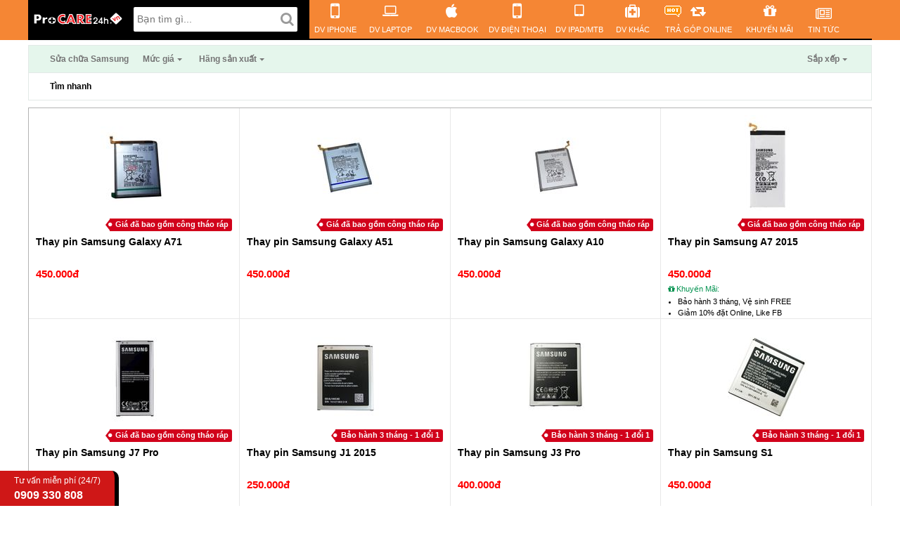

--- FILE ---
content_type: text/html; charset=utf-8
request_url: https://procare24h.vn/sua-chua-dien-thoai-samsung/pin-samsung
body_size: 9873
content:
<!DOCTYPE html><html ng-app="userPage" ng-controller="AppCtrl as app"><head><title>Pin Samsung | ProCARE24h.vn</title><meta name="description" content="Pin Samsung"><meta name="title" content="Pin Samsung"><meta name="keywords" content="Pin Samsung"><meta name="author" content="https://procare24h.vn"><meta charset="UTF-8"><meta property="og:site_name" content="ProCARE24h.vn - Hệ thống Sửa Chữa Mua Bán Bảo Hành"><meta property="og:locale" content="vi_VN"><meta property="og:type" content="website"><meta property="og:title" content="Pin Samsung"><meta property="og:description" content="Pin Samsung"><meta property="og:url" content="https://procare24h.vn/sua-chua-dien-thoai-samsung/pin-samsung"><meta name="twitter:card" content="summary"><meta name="twitter:description" content="Pin Samsung"><meta name="twitter:title" content="Pin Samsung"><meta name="revisit-after" content="1 days"><meta name="resource-type" content="Document"><meta name="distribution" content="Global"><meta name="GENERATOR" content="ProCare24h"><meta name="viewport" content="width=device-width"><meta http-equiv="X-UA-Compatible" content="IE=edge,chrome=1"><meta content="INDEX,FOLLOW" name="robots/"><meta name="Googlebot-News" content="index, follow"><meta http-equiv="audience" content="General"><meta name="copyright" content="Công ty TNHH Sản Xuất Việt Sin"><meta name="geo.region" content="VN-SG"><meta name="geo.placename" content="Hồ Chí Minh"><meta name="geo.position" content="10.816158;106.680166"><meta name="ICBM" content="10.816158, 106.680166"><meta property="fb:app_id" content="293294331062529"><meta property="fb:admins" content="conghuynt"><link rel="shortcut icon" href="/images/procare.ico"><link rel="stylesheet" href="/vendor/bootstrap/css/bootstrap.min.css"><link rel="stylesheet" href="/vendor/font-awesome/css/font-awesome.min.css"><link href="https://fonts.googleapis.com/icon?family=Material+Icons" rel="stylesheet"><link rel="stylesheet" href="/css/vendors.min.css"><link rel="stylesheet" href="/css/procare/front-end/main.min.css"><link rel="stylesheet" href="/css/procare/front-end/home.min.css"><link rel="stylesheet" href="/css/procare/front-end/product.min.css"><!-- Global site tag (gtag.js) - Google Analytics -->
<script async src="https://www.googletagmanager.com/gtag/js?id=UA-118641564-1"></script>
<script>
  window.dataLayer = window.dataLayer || [];
  function gtag(){dataLayer.push(arguments);}
  gtag('js', new Date());
  gtag('config', 'AW-932905414')
  gtag('config', 'UA-118641564-1');
</script>
<!-- Facebook Pixel Code -->
<script>
  !function(f,b,e,v,n,t,s)
  {if(f.fbq)return;n=f.fbq=function(){n.callMethod?
  n.callMethod.apply(n,arguments):n.queue.push(arguments)};
  if(!f._fbq)f._fbq=n;n.push=n;n.loaded=!0;n.version='2.0';
  n.queue=[];t=b.createElement(e);t.async=!0;
  t.src=v;s=b.getElementsByTagName(e)[0];
  s.parentNode.insertBefore(t,s)}(window, document,'script',
  'https://connect.facebook.net/en_US/fbevents.js');
  fbq('init', '887337204740664');
  fbq('track', 'PageView');
</script>
<noscript><img height="1" width="1" style="display:none"
  src="https://www.facebook.com/tr?id=887337204740664&ev=PageView&noscript=1"
/></noscript>
<!-- End Facebook Pixel Code -->

<!-- Facebook Pixel Code -->
<script>
  !function(f,b,e,v,n,t,s)
  {if(f.fbq)return;n=f.fbq=function(){n.callMethod?
  n.callMethod.apply(n,arguments):n.queue.push(arguments)};
  if(!f._fbq)f._fbq=n;n.push=n;n.loaded=!0;n.version='2.0';
  n.queue=[];t=b.createElement(e);t.async=!0;
  t.src=v;s=b.getElementsByTagName(e)[0];
  s.parentNode.insertBefore(t,s)}(window, document,'script',
  'https://connect.facebook.net/en_US/fbevents.js');
  fbq('init', '1024583027931758');
  fbq('track', 'PageView');
</script>
<noscript><img height="1" width="1" style="display:none"
  src="https://www.facebook.com/tr?id=1024583027931758&ev=PageView&noscript=1"
/></noscript>
<!-- End Facebook Pixel Code -->

<!-- Global site tag (gtag.js) - Google Ads: 750051486 -->
<script async src="https://www.googletagmanager.com/gtag/js?id=AW-750051486"></script>
<script>
  window.dataLayer = window.dataLayer || [];
  function gtag(){dataLayer.push(arguments);}
  gtag('js', new Date());
  gtag('config', 'AW-750051486');
</script>
</head><body><toast></toast><div class="wrapper"><header class="main-header">
<nav role="navigation" class="navbar-wrapper container">
    <div class="col-lg-4 col-md-12 col-sm-12 col-xs-12 navbar-header">
        <a href="/" class="col-lg-5 col-md-3 col-xs-2 logo"><img src="/images/procare-logo.png" alt="procare-logo"></a><a href="#" data-toggle="collapse" data-target=".navbar-right" class="pull-right hidden-lg-up"><span style="color:#fff;margin-right:10px;padding:15px 0;display:inline-block;">Menu</span><div class="navbar btn-navbar"></div></a>
        <div
            class="col-lg-7 hidden-md-down hidden-sm hidden-xs head-search"><input class="search" ng-enter="doSearch()" ng-model="asyncSelected" ng-model-options="{ debounce: 400 }" uib-typeahead="item.name as item for item in search($viewValue)" placeholder="Bạn tìm gì..." typeahead-loading="loadingLocations" typeahead-no-results="noResults" typeahead-focus-first="false" typeahead-on-select="selectSearch($item)" typeahead-template-url="procare/front-end/templates/search.tpl.pug"/>
    </div>
    </div>
    <ul class="col-xl-auto col-lg-auto col-md-12 col-sm-12 col-xs-12 nav navbar-right collapse main-menu">
      <li class="col-xl-auto col-lg-auto col-md-4 col-sm-4 col-xs-4 iphone"><a href="/sua-chua-iphone-gia-tot-chat-luong" target="_self"><i class="fa fa-mobile-phone"></i><span>DV IPHONE</span></a></li>
      <li class="col-xl-auto col-lg-auto col-md-4 col-sm-4 col-xs-4 laptop"><a href="/sua-chua-laptop-may-tinh-xach-tay-gia-tot-chat-luong"><i class="fa fa-laptop"></i><span>DV LAPTOP</span></a></li>
      <li class="col-xl-auto col-lg-auto col-md-4 col-sm-4 col-xs-4 macbook"><a href="/sua-chua-macbook-gia-tot-chat-luong" target="_self"><i class="fa fa-apple"></i><span>DV MACBOOK</span></a></li>  
      <li class="col-xl-auto col-lg-auto col-md-4 col-sm-4 col-xs-4 mobile"><a href="/sua-chua-dien-thoai-khac" target="_self"><i class="fa fa-mobile-phone"></i><span>DV ĐIỆN THOẠI</span></a></li>    
        <li class="col-xl-auto col-lg-auto col-md-4 col-sm-4 col-xs-4 tablet"><a href="/sua-chua-tablet" target="_self"><i class="fa fa-tablet"></i><span>DV IPAD/MTB</span></a></li>
      <li class="col-xl-auto col-lg-auto col-md-4 col-sm-4 col-xs-4 dichvu"><a href="/dich-vu" target="_self"><i class="fa fa-medkit"></i><span>DV KHÁC</span></a>
            <ul class="hidden-md-down dropdown-menu">
                <li><a href="/dich-vu/sua-iphone">SỬA CHỮA IPHONE</a></li>
                <li><a href="/dich-vu/sua-chua-thiet-bi-khac">SỬA CHỮA THIẾT BỊ KHÁC</a></li>
                <li><a href="/dich-vu/cai-dat-phan-mem">CÀI ĐẶT PHẦN MỀM</a></li>
                <li><a href="/dich-vu/bao-hanh-mo-rong">BẢO HÀNH MỞ RỘNG</a></li>
                <li><a href="/dich-vu/phuc-hoi-du-lieu">PHỤC HỒI, CỨU DỮ LIỆU</a></li>
                <li><a href="/dich-vu/bao-tri-he-thong-mang">BẢO TRÌ HỆ THỐNG MẠNG</a></li>
                <li><a href="/dich-vu/thi-cong-he-thong-mang">THI CÔNG HỆ THỐNG MẠNG</a></li>
                <li><a href="/dich-vu/thiet-ke-tu-van-website">THIẾT KẾ, TƯ VẤN WEBSITE</a></li>
            </ul>
        </li>
        <li class="col-xl-auto col-lg-auto col-md-4 col-sm-4 col-xs-4 canhme"><a href="https://tragop.online/" target="_blank"><i class="fa fa-retweet"></i><span class="mnkm"><img src="https://i.imgur.com/Mfgy9Y5.gif" alt="Mfgy9Y5"></span><span>TRẢ GÓP ONLINE</span></a>
            <ul class="hidden-md-down dropdown-menu">
                <li><a href="https://tragop.online/tra-gop-macbook" target="_blank">MACBOOK GIÁ TỐT</a></li>
              	<li><a href="https://tragop.online/tra-gop-iphone" target="_blank">IPHONE GIÁ TỐT</a></li>
              	<li><a href="https://tragop.online/tra-gop-laptop" target="_blank">LAPTOP GIÁ TỐT</a></li>
                <li><a href="https://tragop.online/phu-kien" target="_blank">PHỤ KIỆN GIÁ TỐT</a></li>                
            </ul>
        </li>        
        <li class="col-xl-auto col-lg-auto col-md-4 col-sm-4 col-xs-4 promotion"><a href="/khuyen-mai/chuong-trinh-khuyen-mai-tai-procare24h-vn"><i class="fa fa-gift"></i><span>KHUYẾN MÃI</span></a></li>
      <li class="col-xl-auto col-lg-auto col-md-4 col-sm-4 col-xs-4 news"><a href="/tin-tuc"><i class="fa fa-newspaper-o"></i><span>TIN TỨC</span></a></li>
    </ul>
</nav>
</header>
<div class="hidden-md-up container search"><input class="search" ng-enter="doSearch()" ng-model="asyncSelected" ng-model-options="{ debounce: 400 }" uib-typeahead="item.name as item for item in search($viewValue)" placeholder="Bạn tìm gì..." typeahead-loading="loadingLocations" typeahead-no-results="noResults" typeahead-focus-first="false" typeahead-on-select="selectSearch($item)" typeahead-template-url="procare/front-end/templates/search.tpl.pug"/><button ng-click="doSearch()" class="md-button">Tìm</button></div><div class="main-content container" ui-view="content" ng-init="cat=''; subCat=''"><div class="product-list" ng-controller="ContentCtrl" ng-init="from=0; size=20"><script type="application/ld+json">{
  "@context": "https://schema.org",
  "@type": "BreadcrumbList",
  "itemListElement": [
    {
      "@type": "ListItem",
      "position": 1,
      "item": {
        "@id": "https://procare24h.vn",
        "name": "ProCare24h.vn"
      }
    },
    {
      "@type" : ListItem,
      "position" : 2,
      "item" : {
        "@id" : "https://procare24h.vn/sua-chua-dien-thoai-samsung",
        "name" : "Sửa chữa Samsung"
      }
    }
  ]
}</script><ul class="col-xl-12 col-lg-12 hidden-md-down nav navbar-nav large-filter"><li><span> <a href="/sua-chua-dien-thoai-samsung">Sửa chữa Samsung</a></span></li><li><div class="dropdown"><a class="dropdown-toggle" href="#" data-toggle="dropdown"><span>Mức giá</span><b class="caret"></b></a><ul class="dropdown-menu"></ul></div></li><li><div class="dropdown"><a class="dropdown-toggle" href="#" data-toggle="dropdown"><span>Hãng sản xuất</span><b class="caret"></b></a><ul class="dropdown-menu"><li><a href="/sua-chua-dien-thoai-samsung/pin-samsung">Pin Samsung</a></li><li><a href="/sua-chua-dien-thoai-samsung/mat-kinh-samsung">Mặt kính Samsung</a></li><li><a href="/sua-chua-dien-thoai-samsung/man-hinh-samsung">Màn hình Samsung</a></li><li><a href="/sua-chua-dien-thoai-samsung/thay-vo">Thay vỏ</a></li><li><a href="/sua-chua-dien-thoai-samsung/loa-ngoai">Loa ngoài</a></li><li><a href="/sua-chua-dien-thoai-samsung/loa-trong">Loa trong</a></li><li><a href="/sua-chua-dien-thoai-samsung/ep-kinh">Ép kính</a></li><li><a href="/sua-chua-dien-thoai-samsung/cum-sac">Cụm sạc</a></li><li><a href="/sua-chua-dien-thoai-samsung/camera-truoc">Camera trước</a></li><li><a href="/sua-chua-dien-thoai-samsung/camera-sau">Camera sau</a></li></ul></div></li><li class="pull-right"><div class="dropdown"><a class="dropdown-toggle" href="#" data-toggle="dropdown"><span>Sắp xếp</span><b class="caret"></b></a><ul class="dropdown-menu"><li><a href="/sua-chua-dien-thoai-samsung/pin-samsung?o=2">Giá cao đến thấp</a></li><li><a href="/sua-chua-dien-thoai-samsung/pin-samsung?o=1">Giá thấp đến cao</a></li><li><a href="/sua-chua-dien-thoai-samsung/pin-samsung">Mặc định</a></li></ul></div></li></ul><ul class="hidden-lg-up col-md-12 col-sm-12 col-xs-12 nav nav-pills filter"><li class="col-md-4 col-sm-4 col-xs-4 pull-left">Sửa chữa Samsung</li><li class="col-md-2 col-sm-2 col-xs-2 pull-right"><div class="dropdown"><a class="dropdown-toggle" href="#" data-toggle="dropdown"><span>Sắp xếp</span><b class="caret"></b></a><ul class="dropdown-menu"><li><a href="/sua-chua-dien-thoai-samsung/pin-samsung?o=2">Giá cao đến thấp</a></li><li><a href="/sua-chua-dien-thoai-samsung/pin-samsung?o=1">Giá thấp đến cao</a></li><li><a href="/sua-chua-dien-thoai-samsung/pin-samsung">Mặc định</a></li></ul></div></li><li class="col-md-2 col-sm-2 col-xs-2 pull-right"><div class="dropdown"><a class="dropdown-toggle" href="#" data-toggle="dropdown"><span>Giá</span><b class="caret"></b></a><ul class="dropdown-menu"></ul></div></li><li class="col-md-2 col-sm-2 col-xs-2 pull-right"><div class="dropdown"><a class="dropdown-toggle" href="#" data-toggle="dropdown"><span>Hãng</span><b class="caret"></b></a><ul class="dropdown-menu"><li><a href="/sua-chua-dien-thoai-samsung/pin-samsung">Pin Samsung</a></li><li><a href="/sua-chua-dien-thoai-samsung/mat-kinh-samsung">Mặt kính Samsung</a></li><li><a href="/sua-chua-dien-thoai-samsung/man-hinh-samsung">Màn hình Samsung</a></li><li><a href="/sua-chua-dien-thoai-samsung/thay-vo">Thay vỏ</a></li><li><a href="/sua-chua-dien-thoai-samsung/loa-ngoai">Loa ngoài</a></li><li><a href="/sua-chua-dien-thoai-samsung/loa-trong">Loa trong</a></li><li><a href="/sua-chua-dien-thoai-samsung/ep-kinh">Ép kính</a></li><li><a href="/sua-chua-dien-thoai-samsung/cum-sac">Cụm sạc</a></li><li><a href="/sua-chua-dien-thoai-samsung/camera-truoc">Camera trước</a></li><li><a href="/sua-chua-dien-thoai-samsung/camera-sau">Camera sau</a></li></ul></div></li></ul><ul class="col-xl-12 col-lg-12 nav nav-pills fast-search"><li><span>Tìm nhanh</span></li></ul><div class="col-xl-12 col-lg-12 col-md-12 col-sm-12 col-xs-12 category" infinite-scroll-distance="1" infinite-scroll="loadMore()"><div class="col-xl-12 col-lg-12 products"><div class="col-lg-25 col-xs-6 product"><a href="/dich-vu-thay-pin-samsung-galaxy-a71.html" alt="Thay pin Samsung Galaxy A71" target="_self"><div class="image"><img src="/uploads/126x145/products/suXzNxSXD/cover.png?v=1589966439001" alt="Thay pin Samsung Galaxy A71"/></div></a><div class="hidden-lg-up product-mobile-info ng-cloak"><div class="col-xs-12"><label class="pull-right installment">Giá đã bao gồm công tháo ráp</label></div><span class="name truncate">Thay pin Samsung Galaxy A71</span><div class="order"><span class="price">450.000đ</span><div class="button-order"><a class="btn-order" href="/dich-vu-thay-pin-samsung-galaxy-a71.html">ĐẶT</a></div></div></div><div class="hidden-md-down product-head-info ng-cloak"><div class="col-xs-12"><label class="pull-right installment">Giá đã bao gồm công tháo ráp</label></div><span class="name truncate">Thay pin Samsung Galaxy A71</span><span class="price"> 450.000đ</span></div><div class="product-short-info"><a href="/dich-vu-thay-pin-samsung-galaxy-a71.html" alt="Thay pin Samsung Galaxy A71" target="_self"><div class="info"><div class="product-head-info ng-cloak"><span class="name">Thay pin Samsung Galaxy A71</span><span class="price"> 450.000đ</span></div><div></div></div></a><div class="order"><div class="button-order"><a href="/dich-vu-thay-pin-samsung-galaxy-a71.html" alt="Thay pin Samsung Galaxy A71" target="_self"><span>ĐẶT TRƯỚC</span></a></div></div></div></div><div class="col-lg-25 col-xs-6 product"><a href="/dich-vu-thay-pin-samsung-galaxy-a51.html" alt="Thay pin Samsung Galaxy A51" target="_self"><div class="image"><img src="/uploads/126x145/products/cIuUVoPXH/cover.png?v=1589966448134" alt="Thay pin Samsung Galaxy A51"/></div></a><div class="hidden-lg-up product-mobile-info ng-cloak"><div class="col-xs-12"><label class="pull-right installment">Giá đã bao gồm công tháo ráp</label></div><span class="name truncate">Thay pin Samsung Galaxy A51</span><div class="order"><span class="price">450.000đ</span><div class="button-order"><a class="btn-order" href="/dich-vu-thay-pin-samsung-galaxy-a51.html">ĐẶT</a></div></div></div><div class="hidden-md-down product-head-info ng-cloak"><div class="col-xs-12"><label class="pull-right installment">Giá đã bao gồm công tháo ráp</label></div><span class="name truncate">Thay pin Samsung Galaxy A51</span><span class="price"> 450.000đ</span></div><div class="product-short-info"><a href="/dich-vu-thay-pin-samsung-galaxy-a51.html" alt="Thay pin Samsung Galaxy A51" target="_self"><div class="info"><div class="product-head-info ng-cloak"><span class="name">Thay pin Samsung Galaxy A51</span><span class="price"> 450.000đ</span></div><div></div></div></a><div class="order"><div class="button-order"><a href="/dich-vu-thay-pin-samsung-galaxy-a51.html" alt="Thay pin Samsung Galaxy A51" target="_self"><span>ĐẶT TRƯỚC</span></a></div></div></div></div><div class="col-lg-25 col-xs-6 product"><a href="/dich-vu-thay-pin-samsung-galaxy-a10.html" alt="Thay pin Samsung Galaxy A10" target="_self"><div class="image"><img src="/uploads/126x145/products/iUOOvfVOS/cover.png?v=1589019571624" alt="Thay pin Samsung Galaxy A10"/></div></a><div class="hidden-lg-up product-mobile-info ng-cloak"><div class="col-xs-12"><label class="pull-right installment">Giá đã bao gồm công tháo ráp</label></div><span class="name truncate">Thay pin Samsung Galaxy A10</span><div class="order"><span class="price">450.000đ</span><div class="button-order"><a class="btn-order" href="/dich-vu-thay-pin-samsung-galaxy-a10.html">ĐẶT</a></div></div></div><div class="hidden-md-down product-head-info ng-cloak"><div class="col-xs-12"><label class="pull-right installment">Giá đã bao gồm công tháo ráp</label></div><span class="name truncate">Thay pin Samsung Galaxy A10</span><span class="price"> 450.000đ</span></div><div class="product-short-info"><a href="/dich-vu-thay-pin-samsung-galaxy-a10.html" alt="Thay pin Samsung Galaxy A10" target="_self"><div class="info"><div class="product-head-info ng-cloak"><span class="name">Thay pin Samsung Galaxy A10</span><span class="price"> 450.000đ</span></div><div></div></div></a><div class="order"><div class="button-order"><a href="/dich-vu-thay-pin-samsung-galaxy-a10.html" alt="Thay pin Samsung Galaxy A10" target="_self"><span>ĐẶT TRƯỚC</span></a></div></div></div></div><div class="col-lg-25 col-xs-6 product"><a href="/dich-vu-thay-pin-samsung-a7-2015.html" alt="Thay pin Samsung A7 2015" target="_self"><div class="image"><img src="/uploads/126x145/products/rkx_en2mGm/cover.png?v=1536925220844" alt="Thay pin Samsung A7 2015"/></div></a><div class="hidden-lg-up product-mobile-info ng-cloak"><div class="col-xs-12"><label class="pull-right installment">Giá đã bao gồm công tháo ráp</label></div><span class="name truncate">Thay pin Samsung A7 2015</span><div class="order"><span class="price">450.000đ</span><div class="button-order"><a class="btn-order" href="/dich-vu-thay-pin-samsung-a7-2015.html">ĐẶT</a></div></div><div class="promotion"> <p class="sall-color"><i class="fa fa-gift"> </i>Khuyến Mãi:</p><ul><li>Bảo hành 3 tháng, Vệ sinh FREE</li><li>Giảm 10% đặt Online, Like FB</li></ul></div></div><div class="hidden-md-down product-head-info ng-cloak"><div class="col-xs-12"><label class="pull-right installment">Giá đã bao gồm công tháo ráp</label></div><span class="name truncate">Thay pin Samsung A7 2015</span><span class="price"> 450.000đ</span></div><div class="promotion hidden-md-down"><p class="sall-color"><i class="fa fa-gift"></i>Khuyến Mãi:</p><ul><li>Bảo hành 3 tháng, Vệ sinh FREE</li><li>Giảm 10% đặt Online, Like FB</li></ul></div><div class="product-short-info"><a href="/dich-vu-thay-pin-samsung-a7-2015.html" alt="Thay pin Samsung A7 2015" target="_self"><div class="info"><div class="product-head-info ng-cloak"><span class="name">Thay pin Samsung A7 2015</span><span class="price"> 450.000đ</span></div><div class="promotion"><p class="sall-color"><i class="fa fa-gift"> </i>Khuyến Mãi:</p><ul><li>Bảo hành 3 tháng, Vệ sinh FREE</li><li>Giảm 10% đặt Online, Like FB</li></ul></div><div></div></div></a><div class="order"><div class="button-order"><a href="/dich-vu-thay-pin-samsung-a7-2015.html" alt="Thay pin Samsung A7 2015" target="_self"><span>ĐẶT TRƯỚC</span></a></div></div></div></div><div class="col-lg-25 col-xs-6 product"><a href="/dich-vu-thay-pin-samsung-j7-pro.html" alt="Thay pin Samsung J7 Pro" target="_self"><div class="image"><img src="/uploads/126x145/products/SJxTBOugGm/cover.png?v=1539766874931" alt="Thay pin Samsung J7 Pro"/></div></a><div class="hidden-lg-up product-mobile-info ng-cloak"><div class="col-xs-12"><label class="pull-right installment">Giá đã bao gồm công tháo ráp</label></div><span class="name truncate">Thay pin Samsung J7 Pro</span><div class="order"><span class="price">450.000đ</span><div class="button-order"><a class="btn-order" href="/dich-vu-thay-pin-samsung-j7-pro.html">ĐẶT</a></div></div></div><div class="hidden-md-down product-head-info ng-cloak"><div class="col-xs-12"><label class="pull-right installment">Giá đã bao gồm công tháo ráp</label></div><span class="name truncate">Thay pin Samsung J7 Pro</span><span class="price"> 450.000đ</span></div><div class="product-short-info"><a href="/dich-vu-thay-pin-samsung-j7-pro.html" alt="Thay pin Samsung J7 Pro" target="_self"><div class="info"><div class="product-head-info ng-cloak"><span class="name">Thay pin Samsung J7 Pro</span><span class="price"> 450.000đ</span></div><div></div></div></a><div class="order"><div class="button-order"><a href="/dich-vu-thay-pin-samsung-j7-pro.html" alt="Thay pin Samsung J7 Pro" target="_self"><span>ĐẶT TRƯỚC</span></a></div></div></div></div><div class="col-lg-25 col-xs-6 product"><a href="/dich-vu-thay-pin-samsung-j1-2015.html" alt="Thay pin Samsung J1 2015" target="_self"><div class="image"><img src="/uploads/126x145/products/SJlieS_fzQ/cover.png?v=1538477467770" alt="Thay pin Samsung J1 2015"/></div></a><div class="hidden-lg-up product-mobile-info ng-cloak"><div class="col-xs-12"><label class="pull-right installment">Bảo hành 3 tháng - 1 đổi 1</label></div><span class="name truncate">Thay pin Samsung J1 2015</span><div class="order"><span class="price">250.000đ</span><div class="button-order"><a class="btn-order" href="/dich-vu-thay-pin-samsung-j1-2015.html">ĐẶT</a></div></div></div><div class="hidden-md-down product-head-info ng-cloak"><div class="col-xs-12"><label class="pull-right installment">Bảo hành 3 tháng - 1 đổi 1</label></div><span class="name truncate">Thay pin Samsung J1 2015</span><span class="price"> 250.000đ</span></div><div class="product-short-info"><a href="/dich-vu-thay-pin-samsung-j1-2015.html" alt="Thay pin Samsung J1 2015" target="_self"><div class="info"><div class="product-head-info ng-cloak"><span class="name">Thay pin Samsung J1 2015</span><span class="price"> 250.000đ</span></div><div></div></div></a><div class="order"><div class="button-order"><a href="/dich-vu-thay-pin-samsung-j1-2015.html" alt="Thay pin Samsung J1 2015" target="_self"><span>ĐẶT TRƯỚC</span></a></div></div></div></div><div class="col-lg-25 col-xs-6 product"><a href="/dich-vu-thay-pin-samsung-j3-pro.html" alt="Thay pin Samsung J3 Pro" target="_self"><div class="image"><img src="/uploads/126x145/products/BJlUPRqlfX/cover.png?v=1538128174916" alt="Thay pin Samsung J3 Pro"/></div></a><div class="hidden-lg-up product-mobile-info ng-cloak"><div class="col-xs-12"><label class="pull-right installment">Bảo hành 3 tháng - 1 đổi 1</label></div><span class="name truncate">Thay pin Samsung J3 Pro</span><div class="order"><span class="price">400.000đ</span><div class="button-order"><a class="btn-order" href="/dich-vu-thay-pin-samsung-j3-pro.html">ĐẶT</a></div></div></div><div class="hidden-md-down product-head-info ng-cloak"><div class="col-xs-12"><label class="pull-right installment">Bảo hành 3 tháng - 1 đổi 1</label></div><span class="name truncate">Thay pin Samsung J3 Pro</span><span class="price"> 400.000đ</span></div><div class="product-short-info"><a href="/dich-vu-thay-pin-samsung-j3-pro.html" alt="Thay pin Samsung J3 Pro" target="_self"><div class="info"><div class="product-head-info ng-cloak"><span class="name">Thay pin Samsung J3 Pro</span><span class="price"> 400.000đ</span></div><div></div></div></a><div class="order"><div class="button-order"><a href="/dich-vu-thay-pin-samsung-j3-pro.html" alt="Thay pin Samsung J3 Pro" target="_self"><span>ĐẶT TRƯỚC</span></a></div></div></div></div><div class="col-lg-25 col-xs-6 product"><a href="/dich-vu-thay-pin-samsung-s1.html" alt="Thay pin Samsung S1" target="_self"><div class="image"><img src="/uploads/126x145/products/S1g0hKtyMm/cover.png?v=1540977908563" alt="Thay pin Samsung S1"/></div></a><div class="hidden-lg-up product-mobile-info ng-cloak"><div class="col-xs-12"><label class="pull-right installment">Bảo hành 3 tháng - 1 đổi 1</label></div><span class="name truncate">Thay pin Samsung S1</span><div class="order"><span class="price">450.000đ</span><div class="button-order"><a class="btn-order" href="/dich-vu-thay-pin-samsung-s1.html">ĐẶT</a></div></div></div><div class="hidden-md-down product-head-info ng-cloak"><div class="col-xs-12"><label class="pull-right installment">Bảo hành 3 tháng - 1 đổi 1</label></div><span class="name truncate">Thay pin Samsung S1</span><span class="price"> 450.000đ</span></div><div class="product-short-info"><a href="/dich-vu-thay-pin-samsung-s1.html" alt="Thay pin Samsung S1" target="_self"><div class="info"><div class="product-head-info ng-cloak"><span class="name">Thay pin Samsung S1</span><span class="price"> 450.000đ</span></div><div></div></div></a><div class="order"><div class="button-order"><a href="/dich-vu-thay-pin-samsung-s1.html" alt="Thay pin Samsung S1" target="_self"><span>ĐẶT TRƯỚC</span></a></div></div></div></div><div class="col-lg-25 col-xs-6 product"><a href="/dich-vu-thay-pin-samsung-note-1.html" alt="Thay pin Samsung Note 1" target="_self"><div class="image"><img src="/uploads/126x145/products/HygQdbNyGm/cover.png?v=1539853815757" alt="Thay pin Samsung Note 1"/></div></a><div class="hidden-lg-up product-mobile-info ng-cloak"><div class="col-xs-12"><label class="pull-right installment">Giá đã bao gồm công tháo ráp</label></div><span class="name truncate">Thay pin Samsung Note 1</span><div class="order"><span class="price">300.000đ</span><div class="button-order"><a class="btn-order" href="/dich-vu-thay-pin-samsung-note-1.html">ĐẶT</a></div></div></div><div class="hidden-md-down product-head-info ng-cloak"><div class="col-xs-12"><label class="pull-right installment">Giá đã bao gồm công tháo ráp</label></div><span class="name truncate">Thay pin Samsung Note 1</span><span class="price"> 300.000đ</span></div><div class="product-short-info"><a href="/dich-vu-thay-pin-samsung-note-1.html" alt="Thay pin Samsung Note 1" target="_self"><div class="info"><div class="product-head-info ng-cloak"><span class="name">Thay pin Samsung Note 1</span><span class="price"> 300.000đ</span></div><div></div></div></a><div class="order"><div class="button-order"><a href="/dich-vu-thay-pin-samsung-note-1.html" alt="Thay pin Samsung Note 1" target="_self"><span>ĐẶT TRƯỚC</span></a></div></div></div></div><div class="col-lg-25 col-xs-6 product"><a href="/dich-vu-thay-pin-samsung-s7.html" alt="Thay pin Samsung S7" target="_self"><div class="image"><img src="/uploads/126x145/products/S1l8t6rJMm/cover.png?v=1539847485262" alt="Thay pin Samsung S7"/></div></a><div class="hidden-lg-up product-mobile-info ng-cloak"><div class="col-xs-12"><label class="pull-right installment">Giá đã bao gồm công tháo ráp</label></div><span class="name truncate">Thay pin Samsung S7</span><div class="order"><span class="price">450.000đ</span><div class="button-order"><a class="btn-order" href="/dich-vu-thay-pin-samsung-s7.html">ĐẶT</a></div></div></div><div class="hidden-md-down product-head-info ng-cloak"><div class="col-xs-12"><label class="pull-right installment">Giá đã bao gồm công tháo ráp</label></div><span class="name truncate">Thay pin Samsung S7</span><span class="price"> 450.000đ</span></div><div class="product-short-info"><a href="/dich-vu-thay-pin-samsung-s7.html" alt="Thay pin Samsung S7" target="_self"><div class="info"><div class="product-head-info ng-cloak"><span class="name">Thay pin Samsung S7</span><span class="price"> 450.000đ</span></div><div></div></div></a><div class="order"><div class="button-order"><a href="/dich-vu-thay-pin-samsung-s7.html" alt="Thay pin Samsung S7" target="_self"><span>ĐẶT TRƯỚC</span></a></div></div></div></div><div class="col-lg-25 col-xs-6 product"><a href="/dich-vu-thay-pin-samsung-s6.html" alt="Thay pin Samsung S6" target="_self"><div class="image"><img src="/uploads/126x145/products/Hyx1Q1O1GQ/cover.png?v=1539846437359" alt="Thay pin Samsung S6"/></div></a><div class="hidden-lg-up product-mobile-info ng-cloak"><div class="col-xs-12"><label class="pull-right installment">Giá đã bao gồm công tháo ráp</label></div><span class="name truncate">Thay pin Samsung S6</span><div class="order"><span class="price">350.000đ</span><div class="button-order"><a class="btn-order" href="/dich-vu-thay-pin-samsung-s6.html">ĐẶT</a></div></div></div><div class="hidden-md-down product-head-info ng-cloak"><div class="col-xs-12"><label class="pull-right installment">Giá đã bao gồm công tháo ráp</label></div><span class="name truncate">Thay pin Samsung S6</span><span class="price"> 350.000đ</span></div><div class="product-short-info"><a href="/dich-vu-thay-pin-samsung-s6.html" alt="Thay pin Samsung S6" target="_self"><div class="info"><div class="product-head-info ng-cloak"><span class="name">Thay pin Samsung S6</span><span class="price"> 350.000đ</span></div><div></div></div></a><div class="order"><div class="button-order"><a href="/dich-vu-thay-pin-samsung-s6.html" alt="Thay pin Samsung S6" target="_self"><span>ĐẶT TRƯỚC</span></a></div></div></div></div><div class="col-lg-25 col-xs-6 product"><a href="/dich-vu-thay-pin-samsung-c9.html" alt="Thay pin Samsung C9" target="_self"><div class="image"><img src="/uploads/126x145/products/B1gsVJju-m/cover.png?v=1529553363614" alt="Thay pin Samsung C9"/></div></a><div class="hidden-lg-up product-mobile-info ng-cloak"><div class="col-xs-12"><label class="pull-right installment">Giá đã bao gồm công tháo ráp</label></div><span class="name truncate">Thay pin Samsung C9</span><div class="order"><span class="price">450.000đ</span><div class="button-order"><a class="btn-order" href="/dich-vu-thay-pin-samsung-c9.html">ĐẶT</a></div></div></div><div class="hidden-md-down product-head-info ng-cloak"><div class="col-xs-12"><label class="pull-right installment">Giá đã bao gồm công tháo ráp</label></div><span class="name truncate">Thay pin Samsung C9</span><span class="price"> 450.000đ</span></div><div class="product-short-info"><a href="/dich-vu-thay-pin-samsung-c9.html" alt="Thay pin Samsung C9" target="_self"><div class="info"><div class="product-head-info ng-cloak"><span class="name">Thay pin Samsung C9</span><span class="price"> 450.000đ</span></div><div></div></div></a><div class="order"><div class="button-order"><a href="/dich-vu-thay-pin-samsung-c9.html" alt="Thay pin Samsung C9" target="_self"><span>ĐẶT TRƯỚC</span></a></div></div></div></div><div class="col-lg-25 col-xs-6 product"><a href="/dich-vu-thay-pin-samsung-note-8.html" alt="Thay pin Samsung Note 8" target="_self"><div class="image"><img src="/uploads/126x145/products/Hyg1cxOd-Q/cover.png?v=1540974765575" alt="Thay pin Samsung Note 8"/></div></a><div class="hidden-lg-up product-mobile-info ng-cloak"><div class="col-xs-12"><label class="pull-right installment">Bảo hành 3 tháng - 1 đổi 1</label></div><span class="name truncate">Thay pin Samsung Note 8</span><div class="order"><span class="price">450.000đ</span><div class="button-order"><a class="btn-order" href="/dich-vu-thay-pin-samsung-note-8.html">ĐẶT</a></div></div></div><div class="hidden-md-down product-head-info ng-cloak"><div class="col-xs-12"><label class="pull-right installment">Bảo hành 3 tháng - 1 đổi 1</label></div><span class="name truncate">Thay pin Samsung Note 8</span><span class="price"> 450.000đ</span></div><div class="product-short-info"><a href="/dich-vu-thay-pin-samsung-note-8.html" alt="Thay pin Samsung Note 8" target="_self"><div class="info"><div class="product-head-info ng-cloak"><span class="name">Thay pin Samsung Note 8</span><span class="price"> 450.000đ</span></div><div></div></div></a><div class="order"><div class="button-order"><a href="/dich-vu-thay-pin-samsung-note-8.html" alt="Thay pin Samsung Note 8" target="_self"><span>ĐẶT TRƯỚC</span></a></div></div></div></div><div class="col-lg-25 col-xs-6 product"><a href="/dich-vu-thay-pin-samsung-a8-2016.html" alt="Thay pin Samsung A8 2016" target="_self"><div class="image"><img src="/uploads/126x145/products/BJTGxzDw-/coverpng?v=1502187830193" alt="Thay pin Samsung A8 2016"/></div></a><div class="hidden-lg-up product-mobile-info ng-cloak"><div class="col-xs-12"><label class="pull-right installment">Bảo hành 6 tháng - 1 đổi 1</label></div><span class="name truncate">Thay pin Samsung A8 2016</span><div class="order"><span class="price">450.000đ</span><div class="button-order"><a class="btn-order" href="/dich-vu-thay-pin-samsung-a8-2016.html">ĐẶT</a></div></div><div class="promotion"> <p class="sall-color"><i class="fa fa-gift"> </i>Khuyến Mãi:</p><ul><li>Bảo hành 03 tháng<br></li><li>Giảm 10% đặt Online, Like FB</li></ul></div></div><div class="hidden-md-down product-head-info ng-cloak"><div class="col-xs-12"><label class="pull-right installment">Bảo hành 6 tháng - 1 đổi 1</label></div><span class="name truncate">Thay pin Samsung A8 2016</span><span class="price"> 450.000đ</span></div><div class="promotion hidden-md-down"><p class="sall-color"><i class="fa fa-gift"></i>Khuyến Mãi:</p><ul><li>Bảo hành 03 tháng<br></li><li>Giảm 10% đặt Online, Like FB</li></ul></div><div class="product-short-info"><a href="/dich-vu-thay-pin-samsung-a8-2016.html" alt="Thay pin Samsung A8 2016" target="_self"><div class="info"><div class="product-head-info ng-cloak"><span class="name">Thay pin Samsung A8 2016</span><span class="price"> 450.000đ</span></div><div class="promotion"><p class="sall-color"><i class="fa fa-gift"> </i>Khuyến Mãi:</p><ul><li>Bảo hành 03 tháng<br></li><li>Giảm 10% đặt Online, Like FB</li></ul></div><div></div></div></a><div class="order"><div class="button-order"><a href="/dich-vu-thay-pin-samsung-a8-2016.html" alt="Thay pin Samsung A8 2016" target="_self"><span>ĐẶT TRƯỚC</span></a></div></div></div></div><div class="col-lg-25 col-xs-6 product"><a href="/dich-vu-thay-pin-samsung-a3-2015.html" alt="Thay pin Samsung A3 2015" target="_self"><div class="image"><img src="/uploads/126x145/products/BJeh_qTQGQ/cover.png?v=1543567200931" alt="Thay pin Samsung A3 2015"/></div></a><div class="hidden-lg-up product-mobile-info ng-cloak"><div class="col-xs-12"><label class="pull-right installment">Giá đã bao gồm công tháo ráp</label></div><span class="name truncate">Thay pin Samsung A3 2015</span><div class="order"><span class="price">350.000đ</span><div class="button-order"><a class="btn-order" href="/dich-vu-thay-pin-samsung-a3-2015.html">ĐẶT</a></div></div><div class="promotion"> <p class="sall-color"><i class="fa fa-gift"> </i>Khuyến Mãi:</p><ul><li>Bảo hành 3 tháng, Vệ sinh FREE</li><li>Giảm 10% đặt Online, Like FB</li></ul></div></div><div class="hidden-md-down product-head-info ng-cloak"><div class="col-xs-12"><label class="pull-right installment">Giá đã bao gồm công tháo ráp</label></div><span class="name truncate">Thay pin Samsung A3 2015</span><span class="price"> 350.000đ</span></div><div class="promotion hidden-md-down"><p class="sall-color"><i class="fa fa-gift"></i>Khuyến Mãi:</p><ul><li>Bảo hành 3 tháng, Vệ sinh FREE</li><li>Giảm 10% đặt Online, Like FB</li></ul></div><div class="product-short-info"><a href="/dich-vu-thay-pin-samsung-a3-2015.html" alt="Thay pin Samsung A3 2015" target="_self"><div class="info"><div class="product-head-info ng-cloak"><span class="name">Thay pin Samsung A3 2015</span><span class="price"> 350.000đ</span></div><div class="promotion"><p class="sall-color"><i class="fa fa-gift"> </i>Khuyến Mãi:</p><ul><li>Bảo hành 3 tháng, Vệ sinh FREE</li><li>Giảm 10% đặt Online, Like FB</li></ul></div><div></div></div></a><div class="order"><div class="button-order"><a href="/dich-vu-thay-pin-samsung-a3-2015.html" alt="Thay pin Samsung A3 2015" target="_self"><span>ĐẶT TRƯỚC</span></a></div></div></div></div><div class="col-lg-25 col-xs-6 product"><a href="/dich-vu-thay-pin-samsung-galaxy-a80.html" alt="Thay pin Samsung Galaxy A80" target="_self"><div class="image"><img src="/uploads/126x145/products/rR4xE3m6W/cover.png?v=1589020334500" alt="Thay pin Samsung Galaxy A80"/></div></a><div class="hidden-lg-up product-mobile-info ng-cloak"><div class="col-xs-12"><label class="pull-right installment">Giá đã bao gồm công tháo ráp</label></div><span class="name truncate">Thay pin Samsung Galaxy A80</span><div class="order"><span class="price">450.000đ</span><div class="button-order"><a class="btn-order" href="/dich-vu-thay-pin-samsung-galaxy-a80.html">ĐẶT</a></div></div></div><div class="hidden-md-down product-head-info ng-cloak"><div class="col-xs-12"><label class="pull-right installment">Giá đã bao gồm công tháo ráp</label></div><span class="name truncate">Thay pin Samsung Galaxy A80</span><span class="price"> 450.000đ</span></div><div class="product-short-info"><a href="/dich-vu-thay-pin-samsung-galaxy-a80.html" alt="Thay pin Samsung Galaxy A80" target="_self"><div class="info"><div class="product-head-info ng-cloak"><span class="name">Thay pin Samsung Galaxy A80</span><span class="price"> 450.000đ</span></div><div></div></div></a><div class="order"><div class="button-order"><a href="/dich-vu-thay-pin-samsung-galaxy-a80.html" alt="Thay pin Samsung Galaxy A80" target="_self"><span>ĐẶT TRƯỚC</span></a></div></div></div></div><div class="col-lg-25 col-xs-6 product"><a href="/dich-vu-thay-pin-samsung-a5-2015.html" alt="Thay pin Samsung A5 2015" target="_self"><div class="image"><img src="/uploads/126x145/products/r1ge9r6XzQ/cover.png?v=1536836540620" alt="Thay pin Samsung A5 2015"/></div></a><div class="hidden-lg-up product-mobile-info ng-cloak"><div class="col-xs-12"><label class="pull-right installment">Giá đã bao gồm công tháo ráp</label></div><span class="name truncate">Thay pin Samsung A5 2015</span><div class="order"><span class="price">400.000đ</span><div class="button-order"><a class="btn-order" href="/dich-vu-thay-pin-samsung-a5-2015.html">ĐẶT</a></div></div><div class="promotion"> <p class="sall-color"><i class="fa fa-gift"> </i>Khuyến Mãi:</p><ul><li>Bảo hành 3 tháng, Vệ sinh FREE</li><li>Giảm 10% đặt Online, Like FB</li></ul></div></div><div class="hidden-md-down product-head-info ng-cloak"><div class="col-xs-12"><label class="pull-right installment">Giá đã bao gồm công tháo ráp</label></div><span class="name truncate">Thay pin Samsung A5 2015</span><span class="price"> 400.000đ</span></div><div class="promotion hidden-md-down"><p class="sall-color"><i class="fa fa-gift"></i>Khuyến Mãi:</p><ul><li>Bảo hành 3 tháng, Vệ sinh FREE</li><li>Giảm 10% đặt Online, Like FB</li></ul></div><div class="product-short-info"><a href="/dich-vu-thay-pin-samsung-a5-2015.html" alt="Thay pin Samsung A5 2015" target="_self"><div class="info"><div class="product-head-info ng-cloak"><span class="name">Thay pin Samsung A5 2015</span><span class="price"> 400.000đ</span></div><div class="promotion"><p class="sall-color"><i class="fa fa-gift"> </i>Khuyến Mãi:</p><ul><li>Bảo hành 3 tháng, Vệ sinh FREE</li><li>Giảm 10% đặt Online, Like FB</li></ul></div><div></div></div></a><div class="order"><div class="button-order"><a href="/dich-vu-thay-pin-samsung-a5-2015.html" alt="Thay pin Samsung A5 2015" target="_self"><span>ĐẶT TRƯỚC</span></a></div></div></div></div><div class="col-lg-25 col-xs-6 product"><a href="/dich-vu-thay-pin-samsung-a520-2017.html" alt="Thay pin Samsung A520 2017" target="_self"><div class="image"><img src="/uploads/126x145/products/Byg0tCnQzX/cover.png?v=1536924365424" alt="Thay pin Samsung A520 2017"/></div></a><div class="hidden-lg-up product-mobile-info ng-cloak"><div class="col-xs-12"><label class="pull-right installment">Bảo hành 3 tháng - 1 đổi 1</label></div><span class="name truncate">Thay pin Samsung A520 2017</span><div class="order"><span class="price">450.000đ</span><div class="button-order"><a class="btn-order" href="/dich-vu-thay-pin-samsung-a520-2017.html">ĐẶT</a></div></div><div class="promotion"> <p class="sall-color"><i class="fa fa-gift"> </i>Khuyến Mãi:</p><ul><li>Bảo hành 3 tháng, Vệ sinh FREE</li><li>Giảm 10% đặt Online, Like FB</li></ul></div></div><div class="hidden-md-down product-head-info ng-cloak"><div class="col-xs-12"><label class="pull-right installment">Bảo hành 3 tháng - 1 đổi 1</label></div><span class="name truncate">Thay pin Samsung A520 2017</span><span class="price"> 450.000đ</span></div><div class="promotion hidden-md-down"><p class="sall-color"><i class="fa fa-gift"></i>Khuyến Mãi:</p><ul><li>Bảo hành 3 tháng, Vệ sinh FREE</li><li>Giảm 10% đặt Online, Like FB</li></ul></div><div class="product-short-info"><a href="/dich-vu-thay-pin-samsung-a520-2017.html" alt="Thay pin Samsung A520 2017" target="_self"><div class="info"><div class="product-head-info ng-cloak"><span class="name">Thay pin Samsung A520 2017</span><span class="price"> 450.000đ</span></div><div class="promotion"><p class="sall-color"><i class="fa fa-gift"> </i>Khuyến Mãi:</p><ul><li>Bảo hành 3 tháng, Vệ sinh FREE</li><li>Giảm 10% đặt Online, Like FB</li></ul></div><div></div></div></a><div class="order"><div class="button-order"><a href="/dich-vu-thay-pin-samsung-a520-2017.html" alt="Thay pin Samsung A520 2017" target="_self"><span>ĐẶT TRƯỚC</span></a></div></div></div></div><div class="col-lg-25 col-xs-6 product"><a href="/dich-vu-thay-pin-samsung-a320-2017.html" alt="Thay pin Samsung A320 2017" target="_self"><div class="image"><img src="/uploads/126x145/products/BJlH0DT7MX/cover.png?v=1536834610264" alt="Thay pin Samsung A320 2017"/></div></a><div class="hidden-lg-up product-mobile-info ng-cloak"><div class="col-xs-12"><label class="pull-right installment">Bảo hành 3 tháng - 1 đổi 1</label></div><span class="name truncate">Thay pin Samsung A320 2017</span><div class="order"><span class="price">450.000đ</span><div class="button-order"><a class="btn-order" href="/dich-vu-thay-pin-samsung-a320-2017.html">ĐẶT</a></div></div></div><div class="hidden-md-down product-head-info ng-cloak"><div class="col-xs-12"><label class="pull-right installment">Bảo hành 3 tháng - 1 đổi 1</label></div><span class="name truncate">Thay pin Samsung A320 2017</span><span class="price"> 450.000đ</span></div><div class="product-short-info"><a href="/dich-vu-thay-pin-samsung-a320-2017.html" alt="Thay pin Samsung A320 2017" target="_self"><div class="info"><div class="product-head-info ng-cloak"><span class="name">Thay pin Samsung A320 2017</span><span class="price"> 450.000đ</span></div><div></div></div></a><div class="order"><div class="button-order"><a href="/dich-vu-thay-pin-samsung-a320-2017.html" alt="Thay pin Samsung A320 2017" target="_self"><span>ĐẶT TRƯỚC</span></a></div></div></div></div><div class="col-lg-25 col-xs-6 product"><a href="/dich-vu-thay-pin-samsung-a8-2015.html" alt="Thay pin Samsung A8 2015" target="_self"><div class="image"><img src="/uploads/126x145/products/B1l6hZsMzX/cover.png?v=1537610816981" alt="Thay pin Samsung A8 2015"/></div></a><div class="hidden-lg-up product-mobile-info ng-cloak"><div class="col-xs-12"><label class="pull-right installment">Bảo hành 3 tháng - 1 đổi 1</label></div><span class="name truncate">Thay pin Samsung A8 2015</span><div class="order"><span class="price">450.000đ</span><div class="button-order"><a class="btn-order" href="/dich-vu-thay-pin-samsung-a8-2015.html">ĐẶT</a></div></div></div><div class="hidden-md-down product-head-info ng-cloak"><div class="col-xs-12"><label class="pull-right installment">Bảo hành 3 tháng - 1 đổi 1</label></div><span class="name truncate">Thay pin Samsung A8 2015</span><span class="price"> 450.000đ</span></div><div class="product-short-info"><a href="/dich-vu-thay-pin-samsung-a8-2015.html" alt="Thay pin Samsung A8 2015" target="_self"><div class="info"><div class="product-head-info ng-cloak"><span class="name">Thay pin Samsung A8 2015</span><span class="price"> 450.000đ</span></div><div></div></div></a><div class="order"><div class="button-order"><a href="/dich-vu-thay-pin-samsung-a8-2015.html" alt="Thay pin Samsung A8 2015" target="_self"><span>ĐẶT TRƯỚC</span></a></div></div></div></div><div class="product ng-cloak" ng-repeat="product in products" ng-class="product.display == 1 ? 'col-lg-25 col-xs-6' : 'col-lg-50 col-xs-6 col-sm-6 highlight'"><div class="salePercent" ng-if="product.salePercent"><span>-{{product.salePercent}}%</span></div><img class="icon_installment" ng-src="{{product.tagImg}}" ng-if="product.tagImg"><a ng-href="{{product.url}}" alt="{{product.name}}"><div class="image"><img ng-src="{{product.cover}}" alt="{{product.name}}" ng-if="product.display == 1"><div class="hidden-md-down" ng-if="product.display == 2"><div class="col-xs-6 text-center image-big"><img ng-src="{{product.cover}}" alt="{{product.name}}"></div><div class="col-xs-6 image-info"><div class="name">{{product.name}}</div><div class="image-promotion" ng-bind-html="product.gift"></div><div ng-if="coupons" ng-repeat="coupon in coupons"><div class="coupon" ng-bind-html="couponHtml(product, coupon)"></div></div></div></div><img class="hidden-lg-up" ng-src="{{product.cover}}" alt="{{product.name}}" ng-if="product.display == 2"></div><div ng-if="coupons" ng-repeat="coupon in coupons"><div class="coupon" ng-bind-html="couponHtml(product, coupon)"></div></div></a><div class="hidden-lg-up product-mobile-info ng-cloak"><div class="col-xs-12" ng-if="product.hotLabel"><label class="pull-right installment">{{product.hotLabel}}</label></div><span class="name truncate">{{product.name}}</span><div class="order"><span class="price">{{product.displaySalePrice}}</span><div class="button-order"><a class="btn-order" ng-if="product.type == 'dich-vu'" href="{{product.url}}">ĐẶT</a><a class="btn-order tragop" href="/mua-tra-gop-{{product.category.slug}}/{{product.slug}}/0" ng-if="product.type != 'dich-vu' &amp;&amp; (product.price || product.salePrice) &gt; 3000000">TRẢ GÓP</a><a class="btn-order" href="/dat-hang/{{product.slug}}/0" ng-if="product.type != 'dich-vu'">MUA</a></div></div><div class="promotion" ng-if="product.promotion"><p class="sall-color"><i class="fa fa-gift"></i>Khuyến Mãi:</p><span ng-bind-html="product.promotion"></span></div></div><div class="hidden-md-down product-head-info ng-cloak" ng-if="product.display == 1"><div class="col-xs-12" ng-if="product.hotLabel"><label class="pull-right installment">{{product.hotLabel}}</label></div><span class="name truncate">{{product.name}}</span><span class="price"> {{product.displaySalePrice}}<del ng-if="product.displayPrice">{{product.displayPrice}}đ</del></span></div><div class="promotion hidden-md-down" ng-if="product.promotion"><p class="sall-color"><i class="fa fa-gift"></i>Khuyến Mãi:</p><span ng-bind-html="product.promotion" ng-if="product.display == 1"></span></div><div class="product-short-info" ng-if="product.display == 1"><a ng-href="{{product.url}}" alt="{{product.name}}" target="_self"><div class="info"><div class="product-head-info ng-cloak"><span class="name">{{product.name}}</span><span class="price">{{product.displaySalePrice}}<del ng-if="product.displayPrice">{{product.displayPrice}}đ</del></span></div><div class="promotion" ng-if="product.promotion"><p class="sall-color"><i class="fa fa-gift"> </i>Khuyến Mãi:</p><ng-bind-html ng-bind-html="product.promotion"></ng-bind-html></div><p ng-repeat="feature in product.features | emptyFilter" ng-if="$index &lt; 2 &amp;&amp; product.type != 'dich-vu'">{{feature.name}}: {{feature.value}}</p><p ng-if="product.type == 'dich-vu'" ng-bind-html="product.serviceHighlight"></p></div></a><div class="order"><div class="button-order"><a ng-href="{{product.url}}" alt="{{product.name}}" target="_self" ng-if="product.type == 'dich-vu'"><span>ĐẶT TRƯỚC</span></a><a href="/dat-hang/{{product.slug}}/0" ng-if="product.type != 'dich-vu'"><span>MUA NGAY</span></a><a class="tragop" href="/mua-tra-gop-{{product.category.slug}}/{{product.slug}}/0" ng-if="product.type != 'dich-vu' &amp;&amp; (product.price || product.salePrice) &gt; 3000000"><span>TRẢ GÓP</span></a></div></div></div><div class="button_buy hidden-md-down" ng-if="product.display == 2"><div class="col-xs-12" ng-if="product.hotLabel"><label class="pull-right installment">{{product.hotLabel}}</label></div><div class="box_button_buy"><div class="price_highlight pull-left">{{product.displaySalePrice}}<del ng-if="product.displayPrice">{{product.displayPrice}}đ</del></div><div class="button_buy_order"><a class="btn btn-default text-uppercase" ng-href="/dat-hang/{{product.slug}}/0">Mua ngay</a><a class="btn btn-default tragop text-uppercase" ng-href="/mua-tra-gop-{{product.category.slug}}/{{product.slug}}/0" ng-if="product.type != 'dich-vu' &amp;&amp; (product.salePrice || product.price) &gt; 3000000">Trả góp</a></div></div></div></div><p ng-show="showLoad" style="text-align:center;width:100%;float:left;">Đang tải... </p></div></div></div></div><div class="fix-top-bottom shopping-cart ng-cloak" ng-if="totalCart"><a href="/dat-hang"><div class="top">{{totalCart}} <i class="fa fa-shopping-cart"></i></div><div class="bottom">Giỏ hàng</div></a></div><footer class="main-footer container">
<div class="hidden-md-up col-sm-12 col-xs-12 container search"><input class="search" ng-enter="doSearch()" ng-model="asyncSelected" ng-model-options="{ debounce: 400 }" uib-typeahead="item.name as item for item in search($viewValue)" placeholder="Bạn tìm gì..." typeahead-loading="loadingLocations" typeahead-no-results="noResults" typeahead-focus-first="false" typeahead-on-select="selectSearch($item)" typeahead-template-url="procare/front-end/templates/search.tpl.pug"/><button ng-click="doSearch()" class="md-button">Tìm</button></div>
<div class="col-md-12 hidden-md-up col-xs-12 col-sm-12 menu-footer">
    <div class="col-md-4 col-xs-4 col-sm-4 menu-padding"><a href="/sua-chua-iphone-gia-tot-chat-luong" target="_self" class="col-md-12 col-sm-12 col-xs-12 btn btn-default btn-box"><i class="fa fa-mobile fa-2x col-md-12 col-sm-12 col-xs-12"></i><span class="col-md-12 col-sm-12 col-xs-12">DV iPhone</span></a></div>
    <div class="col-md-4 col-xs-4 col-sm-4 menu-padding"><a href="/sua-chua-laptop-may-tinh-xach-tay-gia-tot-chat-luong" target="_self" class="col-md-12 col-sm-12 col-xs-12 btn btn-default btn-box"><i class="fa fa-laptop fa-2x col-md-12 col-sm-12 col-xs-12"></i><span class="col-md-12 col-sm-12 col-xs-12">DV Laptop</span></a></div>
    <div class="col-md-4 col-xs-4 col-sm-4 menu-padding"><a href="/sua-chua-macbook-gia-tot-chat-luong" target="_self" class="col-md-12 col-sm-12 col-xs-12 btn btn-default btn-box"><i class="fa fa-apple fa-2x col-md-12 col-sm-12 col-xs-12"></i><span class="col-md-12 col-sm-12 col-xs-12">DV Macbook</span></a></div>
    <div
        class="col-md-4 col-xs-4 col-sm-4 menu-padding"><a href="/sua-chua-dien-thoai-khac" target="_self" class="col-md-12 col-sm-12 col-xs-12 btn btn-default btn-box"><i class="fa fa-mobile fa-2x col-md-12 col-sm-12 col-xs-12"></i><span class="col-md-12 col-sm-12 col-xs-12">DV Điện thoại</span></a></div>
<div
    class="col-md-4 col-xs-4 col-sm-4 menu-padding"><a href="/sua-chua-tablet" target="_self" class="col-md-12 col-sm-12 col-xs-12 btn btn-default btn-box"><i class="fa fa-tablet fa-2x col-md-12 col-sm-12 col-xs-12"></i><span class="col-md-12 col-sm-12 col-xs-12">DV iPad/MTB</span></a></div>
    <div
        class="col-md-4 col-xs-4 col-sm-4 menu-padding"><a href="/dich-vu" target="_self" class="col-md-12 col-sm-12 col-xs-12 btn btn-default btn-box"><i class="fa fa-medkit fa-2x col-md-12 col-sm-12 col-xs-12"></i><span class="col-md-12 col-sm-12 col-xs-12">DV Khác</span></a></div>
      <div
        class="col-md-4 col-xs-4 col-sm-4 menu-padding"><a href="https://tragop.online/" target="_self" class="col-md-12 col-sm-12 col-xs-12 btn btn-default btn-box"><i class="fa fa-retweet fa-2x col-md-12 col-sm-12 col-xs-12"></i><span class="col-md-12 col-sm-12 col-xs-12">Trả Góp Online</span></a></div>
      
            <div
                class="col-md-4 col-xs-4 col-sm-4 menu-padding"><a href="/tin-tuc" target="_self" class="col-md-12 col-sm-12 col-xs-12 btn btn-default btn-box"><i class="fa fa-newspaper-o fa-2x col-md-12 col-sm-12 col-xs-12"></i><span class="col-md-12 col-sm-12 col-xs-12">Tin tức</span></a></div>
                <div
                    class="col-md-4 col-xs-4 col-sm-4 menu-padding"><a href="/khuyen-mai/chuong-trinh-khuyen-mai-tai-procare24h-vn" target="_self" class="col-md-12 col-sm-12 col-xs-12 btn btn-default btn-box"><i class="fa fa-gift fa-2x col-md-12 col-sm-12 col-xs-12"></i><span class="col-md-12 col-sm-12 col-xs-12">Khuyến mãi</span></a></div>
                    </div>
  <div class="container keyword">
        <span>Xu Hướng Tìm Kiếm: </span>
        <a target="_blank" href="https://procare24h.vn/sua-chua-iphone-gia-tot-chat-luong/thay-pin-iphone-gia-tot-bao-hanh-1-doi-1">• Thay pin iPhone</a>
        <a target="_blank" href="https://procare24h.vn/sua-chua-iphone-gia-tot-chat-luong/thay-man-hinh-iphone-gia-tot-bao-hanh-1-doi-1">• Thay màn hình iPhone</a>
        <a target="_blank" href="https://procare24h.vn/sua-chua-iphone-gia-tot-chat-luong/thay-mat-kinh-ep-kinh-iphone-gia-tot-bao-hanh-1-doi-1">• Ép kính iPhone</a>
        <a target="_blank" href="https://procare24h.vn/sua-chua-iphone-gia-tot-chat-luong/thay-vo-do-vo-iphone-gia-tot-bao-hanh-1-doi-1">• Thay vỏ iPhone</a>
        <a target="_blank" href="https://procare24h.vn/sua-chua-iphone-gia-tot-chat-luong/thay-camera-iphone-gia-tot-bao-hanh-1-doi-1">• Thay camera iPhone</a>
        <a target="_blank" href="https://procare24h.vn/sua-chua-iphone-gia-tot-chat-luong/thay-nut-home-iphone-gia-tot-bao-hanh-1-doi-1">• Thay nút home iPhone</a>
        <a target="_blank" href="https://procare24h.vn/sua-chua-laptop-may-tinh-xach-tay-gia-tot-chat-luong/thay-pin-laptop-may-tinh-xach-tay-gia-tot-bao-hanh-1-doi-1">• Thay pin Laptop</a>
        <a target="_blank" href="https://procare24h.vn/sua-chua-laptop-may-tinh-xach-tay-gia-tot-chat-luong/thay-man-hinh-laptop-may-tinh-xach-tay-gia-tot-bao-hanh-1-doi-1">• Thay màn hình Laptop</a>
        <a target="_blank" href="https://procare24h.vn/sua-chua-laptop-may-tinh-xach-tay-gia-tot-chat-luong/thay-ban-phim-laptop-may-tinh-xach-tay-gia-tot-bao-hanh-1-doi-1">• Thay bàn phím Laptop</a>
        <a target="_blank" href="https://procare24h.vn/sua-chua-laptop-may-tinh-xach-tay-gia-tot-chat-luong/thay-ban-le-laptop-may-tinh-xach-tay-gia-tot-bao-hanh-1-doi-1">• Thay bản lề Laptop</a>
        <a target="_blank" href="https://procare24h.vn/sua-chua-laptop-may-tinh-xach-tay-gia-tot-chat-luong/thay-sac-adapter-laptop-may-tinh-xach-tay-gia-tot-bao-hanh-1-doi-1">• Thay sạc adapter Laptop</a>
        <a target="_blank" href="https://procare24h.vn/sua-chua-laptop-may-tinh-xach-tay-gia-tot-chat-luong/thay-main-laptop-may-tinh-xach-tay-gia-tot-bao-hanh-1-doi-1">• Thay main Laptop</a>
        <a target="_blank" href="https://procare24h.vn/sua-chua-macbook-gia-tot-chat-luong">• Sửa Macbook giá tốt</a>

    </div>
                    <ul role="navigation" class="hidden-md-down nav navbar-nav clearfix">
                        <li class="chinh-hang"><i class="icon icon-cert"></i><a href="/thong-tin/san-pham-chinh-hang"><span> Sản phẩm</span><span class="bold">CHÍNH HÃNG</span></a></li>
                        <li class="van-chuyen flex"><i class="icon icon-shipping"></i><a href="/thong-tin/chinh-sach-giao-nhan"><span class="bold"> VẬN CHUYỂN TOÀN QUỐC</span><span>Chuyển hàng - Thu tiền tân nơi</span></a></li>
                        <li class="tu-van flex"><i class="icon icon-hotline"></i><a href="/thong-tin/mua-hang-online"><span class="bold"> TƯ VẤN BÁN HÀNG NHANH</span><span>Hỗ trợ trực tuyến hoặc</span><span class="bold">Hotline: (028).73000141</span></a></li>
                        <li class="doi-tra"><i class="icon icon-refresh"></i><a href="/thong-tin/chinh-sach-doi-tra"><span> Chính sách đổi trả</span><span class="bold">LINH HOẠT</span></a></li>
                    </ul>
                    <div class="hidden-lg-up col-md-12 col-sm-12 col-xs-12 call-to-order"><span> GỌI HỖ TRỢ</span><a href="tel:+(84).909330808" class="phone-number"><span class="fa-stack"><i class="fa fa-phone fa-stack-1x"></i><i class="fa fa-rss fa-stack-1x"></i></span><span>0909.33.0808</span></a></div>
                    <div class="footer-menu">
                        <div class="col-xl-4 col-lg-4 col-md-12 col-sm-12 col-xs-12">
                            <ul class="list-inline sub-menu">
                                <li>
                                    <h4>TRUNG TÂM HỖ TRỢ KHÁCH HÀNG</h4>
                                </li>
                                <li><span>Bán hàng (8h00 - 19h00):</span></li>
                                <li class="bold"><i class="fa fa-tty red">&nbsp;</i><span class="red">0909.33.0808</span><span>&nbsp;hoặc&nbsp;</span><span class="red">0923.2525.79</span></li>
                                <li><span>Góp ý, khiếu nại (9h00 - 17h00):</span></li>
                                <li class="bold"><i class="fa fa-tty red">&nbsp;</i><span class="red">0962.78.5959</span><span>&nbsp;hoặc&nbsp;</span><span class="red">0902.999.577</span></li>
                                <li><span>Sửa chữa sản phẩm (8h00 - 19h00):</span></li>
                                <li class="bold"><i class="fa fa-tty red">&nbsp;</i><span class="red">0902.999.577</span><span>&nbsp;hoặc&nbsp;</span><span class="red">0923.2525.79</span></li>
                                <li class="register">
                                    <p>Đăng ký nhận tin khuyến mãi</p>
                                    <form name="register" novalidate="" class="ng-pristine ng-valid"><input type="email" placeholder="Nhập email để nhận khuyến mãi" class="col-xs-7"><button class="col-xs-4">Đăng ký</button></form>
                                </li>
                            </ul>
                        </div>
                        <div class="col-lg-2 hidden-md-down">
                            <ul class="list-inline sub-menu">
                                <li>
                                    <h4>ĐANG KINH DOANH</h4>
                                </li>
                                <li><a href="/sua-chua-iphone-gia-tot-chat-luong">Dịch vụ iPhone</a></li>
                                <li><a href="/sua-chua-laptop-may-tinh-xach-tay-gia-tot-chat-luong">Dịch vụ Laptop</a></li>
                                <li><a href="/sua-chua-macbook-gia-tot-chat-luong">Dịch vụ Macbook</a></li>
                                <li><a href="/sua-chua-dien-thoai-khac">Dịch vụ Điện thoại</a></li>
                                <li><a href="/sua-chua-tablet">Dich vụ iPad/MTB</a></li>
                                <li><a href="/dich-vu">Dịch vụ khác</a></li>
                                <li><a href="/dao-tao-nghe">Đào tạo nghề</a></li>
                            </ul>
                        </div>
                        <div class="col-xl-2 col-lg-2 hidden-md-down">
                            <ul class="list-inline sub-menu">
                                <li>
                                    <h4>HỖ TRỢ KHÁCH HÀNG</h4>
                                </li>
                                <li><a href="/thong-tin/mua-hang-tra-gop">Mua hàng trả góp</a></li>
                                <li><a href="/thong-tin/mua-hang-online">Mua hàng online</a></li>
                                <li><a href="/thong-tin/huong-dan-thanh-toan">Hướng dẫn thanh toán</a></li>
                                <li><a href="/thong-tin/chinh-sach-doi-tra">Chính sách đổi trả</a></li>
                                <li><a href="/thong-tin/chinh-sach-bao-hanh">Chính sách bảo hành</a></li>
                                <li><a href="/thong-tin/chinh-sach-giao-nhan">Chính sách giao nhận</a></li>
                                <li><a href="/thong-tin/chinh-sach-khach-hang-vip">Chính sách Khách hàng VIP</a></li>
                            </ul>
                        </div>
                        <div class="col-xl-2 col-lg-2 hidden-md-down">
                            <ul class="list-inline sub-menu">
                                <li>
                                    <h4>TIÊN ÍCH &amp; DỊCH VỤ</h4>
                                </li>
                                <li><a href="/dich-vu/sua-iphone">Sửa chữa iPhone</a></li>
                                <li><a href="/sua-ipad">Sửa chữa iPad</a></li>
                                <li><a href="/sua-chua-macbook">Sửa chữa Macbook</a></li>
                                <li><a href="/sua-chua-laptop">Sửa chữa laptop, máy tính bàn</a></li>
                                <li><a href="/sua-chua-dien-thoai-khac">Sửa chữa điện thoại, smartphone</a></li>
                                <li><a href="/sua-chua-tablet">Sửa chữa máy tính bảng, tablet</a></li>
                                <li><a href="/dich-vu/cai-dat-phan-mem">Game, ứng dụng, mẹo hay</a></li>
                            </ul>
                        </div>
                        <div class="col-xl-2 col-lg-2 hidden-md-down">
                            <ul class="list-inline sub-menu">
                                <li>
                                    <h4>GIỚI THIỆU</h4>
                                </li>
                                <li><a href="/thong-tin/gioi-thieu">Về ProCare24h.vn</a></li>
                                <li><a href="/thong-tin/lien-he-voi-procare24h">Liên hệ ProCare24h.vn</a></li>
                                <li><a href="/he-thong-sieu-thi">Hệ thống trung tâm</a></li>
                                <li><a href="/thong-tin/doi-tac-procare24h">Partner ProCare24h.vn</a></li>
                                <li><a href="/thong-tin/tuyen-dung">Tuyển dụng, đào tạo nghề</a></li>
                                <li><a href="/">Tra cứu dịch vụ, sản phẩm</a></li>
                                <li><a href="/thong-tin/cam-ket-ve-chat-luong-dich-vu">Cam kết chất lượng dịch vụ</a></li>
                                <li><a href="/thong-tin/chinh-sach-bao-mat-procare24h">Chính sách bảo mật, điều khoản</a></li>
                            </ul>
                        </div>
                    </div>
                    <ul class="col-xs-12 footer-info">
                        <li class="col-lg-4 hidden-md-down info-com">
                            <p>Công ty CP Đầu Tư Công Nghệ PROCARE24H. GPĐKKD số 0315080841 do Sở KHĐT Tp.HCM cấp</p>
                            <p>ĐC: 103A Thoại Ngọc Hầu, P. Hòa Thạnh, Q. Tân Phú, TP. HCM.<br><a href="">Chính sách bảo mật </a><span>| </span><a href="">Điều khoản sử dụng</a></p>
                            <p>Điện thoại: 0909.33.0808. Email: <a href="mailto:info@procare24h.vn">info@procare24h.vn</a></p>
                        </li>
                        <li class="col-xs-12 hidden-lg-up address-store">
                            <h4 class="text-uppercase">hệ thống cửa hàng</h4>
                            <p>103A Thoại Ngọc Hầu, P. Hòa Thạnh, Q. Tân Phú, TP. HCM</p>
                            <p>37 Nguyễn Thái Sơn, P.4, Q.Gò Vấp, TP.HCM</p>
                            <p>119/10 Phan Văn Hớn, Xã Xuân Thới Thượng, Hóc Môn</p>
                            <p>1419/129 Lê Văn Lương, Phước Kiển, Nhà Bè</p>
                        </li>
                        <li style="margin-bottom:10px;text-align:center;" class="col-lg-4 col-md-7 col-sm-12 col-xs-12"><img src="/images/footer_list_payment.svg" style="width:auto;max-width:100%;"></li>
                        <li class="col-lg-2 col-md-3 col-sm-6 col-xs-6 connect">
                            <ul class="col-xs-12">
                                <li class="col-xs-12 bold"><span class="bold">KẾT NỐI</span></li>
                                <li class="col-xs-12">
                                    <a href="https://www.facebook.com/procare24h.vn/" class="facebook"></a>
                                    <a href="https://twitter.com/procare24h" class="google-plus"></a>
                                    <a href="https://www.youtube.com/channel/UCSqDS4f6smSwq33Xmnow4qQ" class="youtube"></a>
                                </li>
                            </ul>
                        </li>
                        <li class="col-lg-2 col-md-2 col-sm-6 col-xs-6 certify">
                            <ul class="col-xs-12">
                                <li class="col-xs-12 bold"><span class="bold">CHỨNG NHẬN</span></li>
                                <li class="col-xs-12">
                                    <a href="http://online.gov.vn/HomePage/CustomWebsiteDisplay.aspx?DocId=46875" target="_blank" class="certify"></a>
                                </li>
                            </ul>
                        </li>
                    </ul>
</footer>
<style>
  @media screen and (max-width: 991px)
    {
div.search input.search {
    height: 35px;
    width: calc(100% - 117px);
    border: none;
    border-radius: 4px 0 0 4px;
    padding: 0 10px;
}
  }
   .keyword {
    display: block;
    font-size: 11px;
    overflow: hidden;
    border-radius: 2px;
    width: 100%;
    margin: 3px 0px;
    padding: 10px;
    border: 1px dashed #f58634;
    background: #e8e8e8;
    text-align: center;
}
  .keyword a {
  margin: 15px 20px;
  }
</style>
<div class="hidden-xs-down fs-callfix"><label><a onclick="goog_report_conversion('tel:0909330808')" href="tel:0909330808" title="Hotline CanhMe.online"><p>Tư vấn miễn phí (24/7)<br><strong>0909 330 808</strong></p></a></label></div>
<div class="hidden-md-up hotline-call-mb">
<a onclick="goog_report_conversion('tel:0909330808')" href="tel:0909330808" title="Hotline CanhMe.online">0909 330 808</a></div></div><span class="hide" id="top-link-block"><button class="btn btn-default" href="#top" onclick="$('html,body').animate({scrollTop:0},'slow');return false;"><i class="fa fa-angle-up fa-1x"></i></button></span><!-- SCRIPTS--><script src="//maps.google.com/maps/api/js?key=AIzaSyAxV2oBHn2cae_Nuf_2jFbsBLg-y_842bY"></script><!-- SCRIPTS--><script src="/js/vendors.min.js"></script><!-- SCRIPTS END--><script src="/js/angular-locale/angular-locale_vi-vn.min.js"></script><script src="/js/front-end/templates.min.js"></script><script src="/js/front-end/main.min.js"></script><script src="/js/front-end/product.min.js"></script></body></html>

--- FILE ---
content_type: text/css; charset=UTF-8
request_url: https://procare24h.vn/css/procare/front-end/main.min.css
body_size: 3614
content:
@font-face{font-family:DTUBachKhoaIcons;src:url(/fonts/DTUBachKhoaIcons.ttf)}[class*=col-]{padding-left:0;padding-right:0}.ng-cloak,.x-ng-cloak,[data-ng-cloak],[ng-cloak],[ng\:cloak],[x-ng-cloak]{display:none!important}.table.table-dotted td{border-top:1px dashed #000}.img-responsive{max-width:100%;height:auto}.border-none{border:none!important}.text-center{text-align:center}label.installment{display:inline-block;position:relative;font-size:11px;color:#fff;background:#d1021b;border-radius:0 3px 3px 0;vertical-align:middle;padding:0 5px 0 8px;margin:0 0 5px 15px;height:18px;font-weight:700}label.installment.icon{position:absolute;top:0;right:0}label.installment:before{content:'';width:0;height:0;border-top:9px solid transparent;border-bottom:9px solid transparent;border-right:7px solid #d1021b;position:absolute;top:0;left:-6px}label.installment:after{content:"\f111";font-family:FontAwesome;color:#fff;display:inline-block;vertical-align:middle;margin-right:5px;font-size:6px;position:absolute;top:5px;right:95%}.clear{clear:both}.btn-box{background-color:#eeecee;border:1px solid #ccc}div[ng-messages]{font-size:12px;color:red}.menu-padding{padding:10px 5px}.display-inline{display:inline-block}ol,ul{list-style-type:none;margin-bottom:0}.nav-pills>li+li{margin-left:0}p{margin:0 0 5px;font-family:Arial,sans-serif}input[type=email],input[type=number],input[type=text],select{height:35px;padding:0 10px;border:0 solid #b3b3b3}input[type=email]:focus,input[type=number]:focus,input[type=text]:focus,select:focus{outline:0}.dropdown{display:inline-block}.dropdown>.dropdown-menu{max-height:300px;overflow:auto}.dropdown>.dropdown-menu.columns-2{min-width:400px;right:calc(0% - (400px / 2))}@media screen and (max-width:425px){.dropdown>.dropdown-menu.columns-2{min-width:300px;right:calc(0% - (300px / 2))}}.dropdown>.dropdown-menu.columns-2>li{font-weight:400;padding:5px 0}.dropdown>.dropdown-menu.columns-2>li ul{border-top:1px solid #ddd;padding-top:5px}.dropdown>.dropdown-menu.columns-2>li ul:nth-child(1),.dropdown>.dropdown-menu.columns-2>li ul:nth-child(2){border-top:0;padding-top:0}@media screen and (max-width:425px){.dropdown>.dropdown-menu.columns-2>li ul{border-top:0;border-bottom:1px solid #ddd;padding:0;padding-bottom:10px}}.dropdown>.dropdown-menu.columns-2>li ul li{font-size:14px;padding:5px 10px}.dropdown>.dropdown-menu.columns-2>li ul li label{font-weight:700;margin:0}.dropdown>.dropdown-menu.columns-2>li ul li a{padding-left:10px}.vcenter{display:flex;align-items:center}.vmiddle{display:flex;align-items:center;justify-content:center}.container{width:100%;max-width:100%;padding-right:0;padding-left:0}.row{margin-right:0;margin-left:0}.bold{font-weight:700}.red{color:#fc0000}.green{color:#f58634}body{min-height:100%;color:#000;height:auto}a{color:#757575}a:hover{color:#f58634;text-decoration:none}h4{font-size:16px;font-weight:700}button{border:0;background-color:#c72905;padding:3px 20px;margin:0 5px;color:#fff}.wrapper{position:relative;margin:auto;display:block;min-height:100%;width:100%}.navigation{display:block;width:100%;line-height:25px}.navigation>li{display:inline-block;margin-right:10px;font-size:10px}.navigation>li h1{display:inline-block;font-size:12px}.navigation>li:not(:last-child):after{font-family:FontAwesome;font-style:normal;font-weight:400;text-decoration:inherit;content:"\f105";padding-left:10px}.navigation .dropdown-menu{padding:10px 20px}.navigation .dropdown-menu li{padding:5px 0;border-bottom:1px solid #b3b3b3}.navigation .dropdown-menu li span{white-space:nowrap}.navigation .dropdown-menu li:last-child{border:0}.main-header{width:100%;min-height:55px;padding:0 10px;background-color:#f58634}.main-header .navbar-wrapper{display:block;min-height:55px;border-bottom:2px solid #000;background-color:#f58634}.main-header .navbar-header{margin-right:0;margin-left:0;background:#000}.main-header .navbar-header div.head-search{position:relative;display:inline-block;height:55px;background:0 0}.main-header .navbar-header div.head-search input.search{height:35px;line-height:35px;margin-top:10px;width:100%;border-radius:2px;border:0;font-size:14px;padding-left:5px}.main-header .navbar-header div.head-search::after{position:absolute;right:5px;top:10px;height:35px;line-height:35px;color:#9a9a9a;font-family:FontAwesome;font-size:20px;display:inline-block;content:"\f002"}.main-header .navbar{margin-bottom:0;padding:0}.main-header .navbar-right{margin-right:0}.main-header a.logo{display:inline-block;float:left;margin-right:10px;width:140px;height:55px;background:url(/images/procare-logo.png) no-repeat left center;background-size:contain}.main-header a.logo img{display:none}.main-header .btn-navbar{height:55px;padding-top:7px;float:right}.main-header .btn-navbar::after{color:#fff;font-family:FontAwesome;font-size:28px;content:"\f0c9"}.main-header .nav{background-color:#f58634}.main-header .nav li{position:relative;padding:0;text-align:center}.main-header .nav li .mnkm{position:absolute;font-size:11px!important;text-shadow:none!important;padding:2px 3px;height:14px!important;left:7%;top:5px;border-radius:4px}.main-header .nav li span{font-weight:500}.main-header .nav li .fa{width:100%;height:34px;padding-top:5px;font-size:21px}.main-header .nav li .fa:before{vertical-align:middle}.main-header .nav li .fa-mobile-phone{font-size:30px;padding:0}.main-header .nav li .fa-desktop{padding-top:10px;font-size:21px}.main-header .nav li .fa-newspaper-o{font-size:20px;padding-top:10px}.main-header .nav li ul{padding:0 .5rem;min-width:200px;margin:0}.main-header .nav li ul li{text-align:left;padding:5px 0;border-bottom:1px solid #b3b3b3}.main-header .nav li ul li a{color:#000;text-align:left}.main-header .nav li ul li a:hover{color:#f58634}.main-header .nav li:hover{background:#fff}.main-header .nav li:hover ul{display:block}.main-header .nav li:hover>a{color:#f58634}.main-header .nav li>a{display:inline-block;color:#fff;font-size:11px;text-align:center}.main-footer{color:#000}.main-footer .navbar-nav{background-color:#000;display:flex;flex-direction:row;flex-wrap:nowrap}.main-footer .navbar-nav li{height:70px;float:left;width:25%;padding:8px 20px;color:#fff;display:inline-flex;text-align:left;justify-content:center;align-items:center}.main-footer .navbar-nav li.flex{flex:1}.main-footer .navbar-nav li:hover{background:#fbfbfb;color:#f58634}.main-footer .navbar-nav li:hover a{color:#f58634}.main-footer .navbar-nav li>i.icon{display:inline-block;background-color:#fff;border-radius:50%;font:normal normal normal 45px/1 DTUBachKhoaIcons;color:#f58634;width:60px;height:60px;text-align:center}.main-footer .navbar-nav li>i.icon::before{margin-top:12px;display:inline-block}.main-footer .navbar-nav li>i.icon.icon-cert::before{content:'J'}.main-footer .navbar-nav li>i.icon.icon-shipping::before{content:'K'}.main-footer .navbar-nav li>i.icon.icon-hotline::before{content:'L'}.main-footer .navbar-nav li>i.icon.icon-refresh::before{content:'M'}.main-footer .navbar-nav li>a{display:inline-block;padding:0 0 0 10px;color:#fff;font-size:11px;text-align:left}.main-footer .navbar-nav li>a:hover{background:#fff;color:#f58634}.main-footer .navbar-nav li>a span{display:list-item}.main-footer .footer-menu{display:inline-block;padding:0 10px;width:100%}.main-footer .footer-menu ul{padding-top:20px;list-style-type:none}.main-footer .footer-menu ul li{display:block}.main-footer .footer-menu ul li h4{display:block;margin:0;padding:5px 0}.main-footer .footer-menu ul li a{color:#000;font-size:12px}.main-footer .footer-menu ul li a:hover{color:#f58634;text-decoration:none}.main-footer .certify,.main-footer .connect{font-size:12px}.main-footer .facebook{background:url(/images/facebook_circle_color-256.png) no-repeat center center}.main-footer .google-plus{background:url(/images/google-plus-icon.png) no-repeat center center;background-size:40px 40px!important}.main-footer .youtube{background:url(/images/youtube_circle_color-512.png) no-repeat center center}.main-footer .facebook,.main-footer .google-plus,.main-footer .youtube{display:inline-block;width:40px;height:40px;margin-right:10px;background-size:contain}.main-footer a.certify{display:inline-block;width:80%;height:50px;margin-right:10px;background:url(/images/dathongbao.png) no-repeat left center;background-size:contain}.main-footer .footer-info{font-size:10px}.main-footer .footer-info .footer_map{color:#000;border:2px dotted #000;padding:5px;font-size:14px;display:inline-block;margin-top:25px;border-radius:3px}.main-footer .footer-info .address-store h4{color:#616161;border-bottom:1px dashed #616161;padding:5px 0}.main-footer .footer-info .address-store p{font-size:12px;color:#333}.main-footer .footer-info .address-store p:before{content:"\f111";color:#00914e;font-size:4px;margin-right:5px;font-family:FontAwesome;float:left;margin-top:6px}.main-footer .register input{height:30px;border:1px solid #b3b3b3;border-radius:4px;padding:0 5px}.main-footer .register button{border-radius:4px}.shopping-cart{position:fixed;width:50px;height:50px;left:50%;right:50%;bottom:10px;background:#f58634;border-radius:50%;text-align:center;color:#fff;z-index:1000}.shopping-cart a{color:#fff}.shopping-cart .top{display:inline-block;font-size:18px;line-height:1;padding-top:10px}.shopping-cart .top span{font-size:20px}.shopping-cart .bottom{font-size:8px}.head-background-title{border-bottom:3px solid #f58634}.head-background-title span{line-height:35px;height:35px;padding-left:10px;color:#fff;background:#f58634}.head-background-title span:after{position:absolute;right:0;margin-right:-20px;display:inline-block;border-right:20px solid transparent;border-bottom:33px solid #007832;content:' '}@media screen and (min-width:1200px){.col-xl-20{width:20%}.col-xl-40{width:40%}.col-xl-auto{width:auto}.container{width:1200px;max-width:1200px}}@media screen and (min-width:992px){.col-lg-20{width:20%}.col-lg-25{width:25%}.col-lg-40{width:40%}.col-lg-50{width:50%}.col-lg-auto{width:auto}.main-header{padding:0;display:inline-block}.main-header .collapse{display:inline-block}}@media screen and (min-width:544px) and (max-width:991px){.footer-menu>div:nth-child(1),.footer-menu>div:nth-child(4){padding-right:10px}.footer-menu>div:nth-child(4){clear:left}}@media screen and (max-width:1190px){.container{padding:0 5px}.main-header .head-search{width:50%}}.head-search .dropdown-menu,.search .dropdown-menu{border-radius:0;max-height:500px;min-width:350px;overflow-y:auto}.head-search .dropdown-menu li,.search .dropdown-menu li{line-height:10px}.head-search .dropdown-menu li.active,.search .dropdown-menu li.active{background:#dcdcdc}.head-search .dropdown-menu li a,.search .dropdown-menu li a{display:inline-block}.head-search .dropdown-menu li img,.search .dropdown-menu li img{float:left;width:50px;height:50px;margin:5px}.head-search .dropdown-menu li .cnt,.search .dropdown-menu li .cnt{line-height:25px;width:calc(100% - 60px);display:block;float:left}.head-search .dropdown-menu li .cnt .search-price,.search .dropdown-menu li .cnt .search-price{font-weight:700;color:#d1021b}.head-search .dropdown-menu li .cnt .orig-price,.search .dropdown-menu li .cnt .orig-price{font-size:80%;color:#666;text-decoration:line-through}@media screen and (max-width:991px){.col-md-20{width:20%}.col-md-auto{width:auto}.main-header{padding:0}.main-header div.search{padding:0}.main-header .navbar-wrapper{padding:0}.main-header .navbar-header{padding-right:5px}div.search{padding:5px;height:45px;width:calc(100% + 10px);background-color:#eee}div.search::after{content:' '}div.search input.search{height:35px;width:calc(100% - 110px);border:none;border-radius:4px 0 0 4px;padding:0 10px}div.search button{width:110px;height:34px;line-height:34px;min-height:34px;vertical-align:inherit;margin:0;background:#f58634;color:#fff;border-radius:0 4px 4px 0;border:0}.footer-menu{color:red}.footer-menu h4{color:#616161;border-bottom:1px dashed #dbdbdb}.footer-info .google-plus{background-size:25px 25px!important}.footer-info .facebook,.footer-info .google-plus,.footer-info .youtube{width:30px;height:30px}.call-to-order{background:#fff;padding:0 20px 10px;margin-top:10px;border-bottom:2px solid #757575;color:#757575;font-size:15px;text-align:center}.call-to-order span{display:inline-block}.call-to-order .phone-number{display:inline-block;padding-left:10px;color:#f58634!important}.call-to-order .phone-number .fa-stack{border-radius:50%;background:#f0f0f0;border:1px solid #cecece}.call-to-order .phone-number .fa-rss{top:-4px;left:4px}.call-to-order .phone-number .fa-phone{top:4px;left:-4px}}@media screen and (max-width:543px){.product-information .product{padding-top:10px}.container{width:100%;max-width:100%}.call-to-order{text-align:left}.main-header{background:#fff;padding:0}.main-header .navbar-header{padding-right:5px}.footer-menu{color:#616161}.footer-menu>div:nth-child(4){clear:left}.footer-menu h4{border-bottom:1px dashed #616161;padding-bottom:10px}.footer-menu ul{margin:0 5px}.footer-info{padding:0 20px 30px}.footer-info .footer_map{margin-top:0!important;margin-bottom:20px}#top-link-block{right:0!important;bottom:80px!important}}md-checkbox{overflow:hidden;margin-bottom:0}md-checkbox .md-icon{border:1px solid #f58634;color:#f58634}md-checkbox.md-checked .md-icon{border:none;background:0 0}md-checkbox.md-checked .md-icon:after{-webkit-transform:initial;transform:initial;left:0;top:-7px;border:none #f58634;content:'\f14a';font-family:FontAwesome;font-weight:400;font-size:25px}.typeahead{display:inline-block}.typeahead ul.dropdown-menu{overflow:auto}.typeahead ul.dropdown-menu li{display:inline-block;width:100%}.typeahead ul.dropdown-menu li .typeahead-image{display:block;float:left;width:50px;padding-right:10px}.typeahead ul.dropdown-menu li .typeahead-image img{max-width:100%}.typeahead ul.dropdown-menu li .typeahead-info{display:block;float:left;width:calc(100% - 60px)}.typeahead ul.dropdown-menu li .typeahead-info .name,.typeahead ul.dropdown-menu li .typeahead-info .price{font-size:12px}.fix-to-top{position:fixed!important;padding-right:0!important;top:0;width:1200px;max-width:1200px}.promotion-product .order{background:#fff;border:1px solid #288ad6;border-radius:4px;-webkit-border-radius:4px;-moz-border-radius:4px;padding:6px 20px;font-size:14px;color:#288ad6}.promotion-product .order:hover{background:#288ad6;color:#fff}.fs-callfix{position:fixed;bottom:0;left:0;border-right:6px solid #000;height:50px;padding:5px 20px;background:#cf1717;z-index:99;border-radius:0 10px 0 0}.fs-callfix label{position:relative;display:block}.fs-callfix a p{display:inline-block;vertical-align:middle;color:#fff;font-size:12px}.fs-callfix a strong{font-size:16px}.hotline-call-mb{position:fixed;bottom:0;z-index:1000}.hotline-call-mb a{background-color:#be0b0b;background:linear-gradient(to top,#c41111 0,#e51d1d 100%);box-shadow:0 0 5px #d9d9d9;text-align:center;background:-moz-linear-gradient(to top,#c41111 0,#e51d1d 100%);background:-o-linear-gradient(to top,#c41111 0,#e51d1d 100%);background:-ms-linear-gradient(to top,#c41111 0,#e51d1d 100%);background:-webkit-linear-gradient(bottom,#c41111 0,#e51d1d 100%);border-radius:5px 5px 0 0;display:block;padding:0 10px;height:30px;line-height:30px;color:#fff;font-weight:700;border:1px solid #c50505}#top-link-block{position:fixed;bottom:0;right:320px}.menu-footer span{font-size:12px;word-break:keep-all}.btn{display:inline-block;padding:.375rem .8rem;font-size:1rem;font-weight:400;line-height:1.5;text-align:center;white-space:nowrap;vertical-align:middle;cursor:pointer;-webkit-user-select:none;-moz-user-select:none;-ms-user-select:none;user-select:none;border:1px solid transparent;border-radius:.25rem}

--- FILE ---
content_type: text/css; charset=UTF-8
request_url: https://procare24h.vn/css/procare/front-end/home.min.css
body_size: 1220
content:
@font-face{font-family:DTUBachKhoaIcons;src:url(/fonts/DTUBachKhoaIcons.ttf)}.row{display:flex;flex-wrap:wrap}.slides:hover .rn-carousel-control{opacity:1;transition:all ease-in-out .5s}.rn-carousel-control{opacity:.3}.rn-carousel-control.rn-carousel-control-next{color:#fff}.rn-carousel-control.rn-carousel-control-next:before{content:''}.rn-carousel-control.rn-carousel-control-next:hover{color:#f58634}.rn-carousel-control.rn-carousel-control-prev{color:#fff}.rn-carousel-control.rn-carousel-control-prev:before{content:''}.rn-carousel-control.rn-carousel-control-prev:hover{color:#f58634}.row-eq-height{float:none;display:table-cell;vertical-align:top}.category .see_more{width:100%;float:left;text-align:center;margin-top:5px}.category .see_more a{color:#f58634}.category .see_more a i{font-weight:700}.mobile-slide{width:100%;position:absolute;bottom:0;text-align:center}.mobile-slide span{cursor:pointer;color:#666}.mobile-slide span.active{color:#f58634}.promotion .slides li>a{display:inline-block}.promotion .slides li>a img{pointer-events:none;width:100%;height:auto}.main-top{position:relative;width:100%;float:left}.main-top .new-list-home .block-widget .block-content ul li .info-block-content a{max-height:40px;overflow:hidden}.main-top .promotion .nav-pills{display:inline-block}.main-top .promotion .nav-pills li{border-left:1px solid #b3b3b3;border-bottom:1px solid #b3b3b3;font-size:70%;color:#000}.main-top .promotion .nav-pills li>a{display:block;padding:7px 0;border-radius:0;color:#333;text-align:center;font-weight:500;line-height:2;background:#fff}.main-top .promotion .nav-pills li>a p{margin:0}.main-top .promotion .nav-pills li:last-child{border-right:1px solid #b3b3b3}.main-top .promotion .nav-pills li.active>a{color:#fff;background:#f58634;border-right:0;position:relative}.main-top .promotion .nav-pills li.active>a:before{content:'';width:0;height:0;border-left:8px solid transparent;border-right:8px solid transparent;border-bottom:8px solid #f58634;position:absolute;bottom:100%}.main-top .promotion .nav-pills li a:focus,.main-top .promotion .nav-pills li a:hover{cursor:pointer}.main-top .promotion-product{margin-top:10px}.main-top .promotion-product li{display:flex;position:relative;width:calc(50% - 6px);height:270px;padding:10px;align-items:center;justify-content:flex-end;-moz-box-shadow:0 0 5px #888;-webkit-box-shadow:0 0 5px #888;box-shadow:0 0 5px #888;background-color:#fff}.main-top .promotion-product li:first-child{margin-right:6px}.main-top .promotion-product li:nth-child(2){margin-left:3px}.main-top .promotion-product li .name,.main-top .promotion-product li .price,.main-top .promotion-product li .promo-price,.main-top .promotion-product li .promotion-expire,.main-top .promotion-product li>.order{position:absolute}.main-top .promotion-product li .name{top:20px;font-weight:700;font-size:16px}.main-top .promotion-product li .price{top:50px}.main-top .promotion-product li .promo-price{top:75px;color:#ff0101;font-size:30px;font-weight:700}.main-top .promotion-product li>a.order{top:150px;padding:10px 30px;background:#f58634;border-radius:4px;color:#fff}.main-top .promotion-product li a.img{margin-right:20px}.main-top .promotion-product li .promotion-expire{bottom:10px;height:35px;background:#f58634;color:#fff}.main-top .promotion-product li .promotion-expire>span{display:inline-block;width:45px;border-right:1px solid #fff;font-size:12px;text-align:center;vertical-align:middle}.main-top .promotion-product li .promotion-expire>span label{margin-bottom:0}.main-top .promotion-product li .promotion-expire>span b{display:block}.main-top .promotion-product li .promotion-expire>span:last-child{border-right:0}.main-top .promotion-product li .promotion-expire .fa{font-size:14px;padding:10px;border-right:1px solid #fff}.main-top .top-right{padding-left:10px;width:calc(33%);background:#fff}.main-top .top-right .block-content.type-img{margin:0;padding:10px 5px 0;border:1px solid #b3b3b3;border-top:0}.main-top .top-right .news{margin-top:10px}.main-top .top-right .news .head{border-bottom:3px solid #f58634;height:35px}.main-top .top-right .news .head span{line-height:35px;height:35px;padding-left:10px;color:#fff;background:#f58634}.main-top .top-right .news .head span:after{position:absolute;right:0;margin-right:-20px;display:inline-block;border-right:20px solid transparent;border-bottom:32px solid #007832;content:' '}.main-top .top-right .news .head a.more{float:right;height:35px;line-height:35px;color:#c9c9c9}.main-top .top-right .news .head a.more i{padding-left:5px}.main-top .top-right .news ul{color:#000;background:#fff;height:100%;width:100%;padding:0;overflow:hidden}.main-top .top-right .news ul li{display:inline-block;float:left}.main-top .top-right .news ul li a:first-child{margin-right:5px}@media screen and (max-width:991px){.promotion{position:relative}.bottom-menu{padding-bttom:10px;background:#f0f0f0}.bottom-menu li{height:115px;padding-left:10px;padding-bottom:10px}.bottom-menu li:nth-child(3n+1){padding-left:0}.bottom-menu li:nth-child(n+4){padding-bottom:0}.bottom-menu a{width:100%;height:100%;flex-direction:column;border:2px solid #bdbdbd;border-radius:4px;color:#757575}.bottom-menu a i{font-size:40px}}

--- FILE ---
content_type: text/css; charset=UTF-8
request_url: https://procare24h.vn/css/procare/front-end/product.min.css
body_size: 2859
content:
@font-face{font-family:DTUBachKhoaIcons;src:url(/fonts/DTUBachKhoaIcons.ttf)}.menu_service{width:auto;position:absolute;top:100%;left:0;padding:0;z-index:99;background-color:#fff;border:1px solid silver;border-radius:4px}.menu_service li{display:inline-block;min-width:12rem;padding:10px!important;border-bottom:1px dotted #000}.menu_service li:last-child{border-bottom:0}.menu_service li a{font-size:10px;font-weight:400;display:inline-block}.menu_service li a:hover{font-weight:700}.category{margin-bottom:10px}.category .nav-bar{border-bottom:2px solid #f58634;width:100%}.category .nav-bar .cat-name{width:200px;height:50px;line-height:50px;background:#000;color:#fff;font-size:18px;text-align:center}.category .nav-bar .cat-name .fa{padding-right:10px}.category .nav-bar .left-image{float:left;width:200px;background:#f58634}.category .nav-bar .left-image img{max-height:100%}.category .nav-bar>button{width:35px;height:50px;padding:0;margin:0;background-color:#f1f2f2;border-top:1px solid #333;color:#cdcdcd}.category .nav-bar>button:active,.category .nav-bar>button:focus,.category .nav-bar>button:hover{color:#f58634}.category .nav-bar>button>.fa{font-size:18px}.category .nav-bar ul{max-width:calc(100% - 200px - 70px);width:calc(100% - 200px - 70px);overflow-x:hidden;background:#f1f2f2;white-space:nowrap;border-top:1px solid #333}.category .nav-bar ul li{display:inline-block;height:50px;line-height:50px;padding:0 8px;text-align:center;border-right:1px solid #ededed}.category .nav-bar ul li a{width:100%;color:#333}.category .nav-bar ul li a:hover{color:#fff}.category .nav-bar ul li.highlight a{color:#f58634}.category .nav-bar ul li:last-child{border-right:0}.category .nav-bar ul li.active,.category .nav-bar ul li:focus,.category .nav-bar ul li:hover{background:#f58634;border-right-color:#f58634}.category .nav-bar ul li.active a,.category .nav-bar ul li:focus a,.category .nav-bar ul li:hover a{color:#fff}.category.dien-thoai-di-dong .nav-bar{border-bottom:2px solid #f58634}.category.dien-thoai-di-dong .nav-bar button:active,.category.dien-thoai-di-dong .nav-bar button:focus,.category.dien-thoai-di-dong .nav-bar button:hover{color:#f58634}.category.dien-thoai-di-dong .nav-bar ul li.highlight a{color:#f58634}.category.dien-thoai-di-dong .nav-bar ul li.active,.category.dien-thoai-di-dong .nav-bar ul li:focus,.category.dien-thoai-di-dong .nav-bar ul li:hover{background:#f58634;border-right-color:#f58634}.category.dien-thoai-di-dong .left-image{background:#f58634}.category.may-tinh-bang .nav-bar{border-bottom:2px solid #f58634}.category.may-tinh-bang .nav-bar button:active,.category.may-tinh-bang .nav-bar button:focus,.category.may-tinh-bang .nav-bar button:hover{color:#f58634}.category.may-tinh-bang .nav-bar ul li.highlight a{color:#f58634}.category.may-tinh-bang .nav-bar ul li.active,.category.may-tinh-bang .nav-bar ul li:focus,.category.may-tinh-bang .nav-bar ul li:hover{background:#f58634;border-right-color:#f58634}.category.may-tinh-bang .left-image{background:#f58634}.category.laptop .nav-bar{border-bottom:2px solid #f58634}.category.laptop .nav-bar button:active,.category.laptop .nav-bar button:focus,.category.laptop .nav-bar button:hover{color:#f58634}.category.laptop .nav-bar ul li.highlight a{color:#f58634}.category.laptop .nav-bar ul li.active,.category.laptop .nav-bar ul li:focus,.category.laptop .nav-bar ul li:hover{background:#f58634;border-right-color:#f58634}.category.laptop .left-image{background:#f58634}.category.phu-kien .nav-bar{border-bottom:2px solid #f58634}.category.phu-kien .nav-bar button:active,.category.phu-kien .nav-bar button:focus,.category.phu-kien .nav-bar button:hover{color:#f58634}.category.phu-kien .nav-bar ul li.highlight a{color:#f58634}.category.phu-kien .nav-bar ul li.active,.category.phu-kien .nav-bar ul li:focus,.category.phu-kien .nav-bar ul li:hover{background:#f58634;border-right-color:#f58634}.category.phu-kien .left-image{background:#f58634}.category.may-tinh-ban .nav-bar{border-bottom:2px solid #f58634}.category.may-tinh-ban .nav-bar button:active,.category.may-tinh-ban .nav-bar button:focus,.category.may-tinh-ban .nav-bar button:hover{color:#f58634}.category.may-tinh-ban .nav-bar ul li.highlight a{color:#f58634}.category.may-tinh-ban .nav-bar ul li.active,.category.may-tinh-ban .nav-bar ul li:focus,.category.may-tinh-ban .nav-bar ul li:hover{background:#f58634;border-right-color:#f58634}.category.may-tinh-ban .left-image{background:#f58634}.category .products{display:inline-block;width:100%}.category .products>div{overflow:hidden;position:relative;padding:10px;height:300px;background:#fff;border-right:1px solid #e8e8e8;border-bottom:1px solid #e8e8e8;text-align:center}.category .products>div:last-child,.category .products>div:nth-last-child(2){border-bottom:1px solid #e8e8e8}.category .products>div .icon_installment{position:absolute;width:43px;right:0;top:0}.category .products>div .salePercent{position:absolute;left:2px;top:2px;border-radius:4px;padding:2px 2px;background-size:cover;background-position:center;color:#000;font-weight:700;background:#ffe000;width:auto;z-index:1}.category .products .image{display:inline-block;width:100%;height:145px;text-align:center;vertical-align:middle}.category .products .image img{max-width:100%;max-height:100%}.category .products .image .image-big{margin-top:20px;padding:10px}.category .products .image .image-info{margin-top:40px}.category .products .image .image-info .name{text-align:left;font-weight:700;font-size:19px}.category .products .image .image-info .image-promotion{text-align:left;font-size:12px}.category .products .image .image-info .image-promotion ul{padding-left:0}.category .products .image .image-info .image-promotion ul li{margin:0!important;font-family:"Helvetica Neue",Helvetica,Arial,sans-serif;font-size:12px}.category .products .image .image-info .image-promotion ul li *{font-family:"Helvetica Neue",Helvetica,Arial,sans-serif!important}.category .products .image .image-info .image-promotion ul li:before{content:"\f058";margin-right:5px;font-family:FontAwesome,serif!important;color:#00379e;font-size:15px}.category .products .highlight{padding:0}.category .products .highlight .image{height:100%}.category .products .highlight .button_buy{position:absolute;bottom:0;left:0;right:0}.category .products .highlight .button_buy .box_button_buy{background:#f58634;padding:5px;width:100%;display:inline-block}.category .products .highlight .button_buy .box_button_buy .price_highlight{color:#fef200;font-size:21px;font-weight:700;text-align:left}.category .products .highlight .button_buy .box_button_buy .price_highlight span{float:left;margin-right:5px}.category .products .highlight .button_buy .box_button_buy .price_highlight del{color:#fff;font-size:12px;font-weight:400;margin-top:10px}.category .products .highlight .button_buy .box_button_buy .button_buy_order{float:right}.category .products .highlight .button_buy .box_button_buy .button_buy_order a{margin:0;background-color:red;color:#fff;padding:7px 5px;margin-right:3px;font-size:12px}.category .products .highlight .button_buy .box_button_buy .button_buy_order a:hover{opacity:.7}.category .products .highlight .button_buy .box_button_buy .button_buy_order a.tragop{background:#fef200;color:#000}.category .products .product-head-info{display:block;padding-top:2px;width:100%;text-align:left}.category .products .product-head-info del,.category .products .product-head-info>span{display:block;min-height:24px}.category .products .product-head-info del{float:right;font-weight:400;color:#000;font-size:12px;line-height:24px}.category .products .product-head-info .name{font-weight:700;color:#000;font-size:14px;height:45px}.category .products .product-head-info .name.truncate{text-overflow:ellipsis;overflow:hidden;width:100%}.category .products .product-head-info .price{font-size:15px;font-weight:700;color:#ff0101}.category .products .promotion{color:#000;text-align:left;font-size:12px!important}.category .products .promotion .sall-color{color:#00914e}.category .products .promotion *{font-size:11px!important;font-weight:400!important;font-family:Arial!important}.category .products .promotion ul li{margin-bottom:0!important}.category .products .promotion p{margin-bottom:2px}.category .products .promotion p+p:before{content:"\f111";color:#00914e;font-size:6px;margin-right:5px;font-family:FontAwesome;float:left;margin-top:4px}.category .products .promotion ul{list-style-type:disc;padding-left:14px}.category .products .promotion i{font-family:FontAwesome!important;margin-right:3px}.category .products .product-short-info{display:none;position:absolute;top:0;left:0;width:100%;height:100%;z-index:2;background:#fff}.category .products .product-short-info>a{display:inline-block;overflow:hidden;width:100%;max-height:calc(100% - 20%)}.category .products .product-short-info .info{display:block;padding:10px 5px;text-align:left;height:100%;font-size:12px}.category .products .product-short-info .info .product-head-info{padding-top:0}.category .products .product-short-info .info .product-head-info .name{min-height:auto;color:#c72905}.category .products .product-short-info .info .product-head-info .price del{float:none;display:inline-block;margin-left:5px}.category .products .product-short-info .info .promotion{border-bottom:1px solid #000;padding-bottom:3px;margin-bottom:5px}.category .products .product-short-info .info p{margin-bottom:2px}.category .products .product-short-info .order{position:absolute;left:0;bottom:10px;width:100%}.category .products .product-short-info .order .order-price{color:#fefd16;font-size:30px}.category .products .product-short-info .order a{display:inline-block;color:#fff;padding:10px 0;background:red;text-align:center;padding:7px 0;width:40%;border-radius:.25rem;font-size:12px}.category .products .product-short-info .order a span{display:inline-flex}.category .products .product-short-info .order a:hover{opacity:.7}.category .products .product-short-info .order a.tragop{background-color:#fef200;color:#000;margin-left:3%}.fast-search,.large-filter{display:inline-block;width:100%;padding:0 20px;background:#e5f6ec;border:1px solid #e3e9e7}.fast-search li,.large-filter li{font-size:12px;padding:10px}.fast-search li a,.fast-search li a:active,.fast-search li a:hover,.large-filter li a,.large-filter li a:active,.large-filter li a:hover{text-decoration:none}.fast-search li a:active,.fast-search li a:focus,.fast-search li md-checkbox:hover,.fast-search li span:hover,.large-filter li a:active,.large-filter li a:focus,.large-filter li md-checkbox:hover,.large-filter li span:hover{color:#f58634}.fast-search li ul li,.large-filter li ul li{padding:5px 10px}.fast-search>li,.large-filter>li{display:inline-block;font-weight:700}.fast-search>li:first-child,.large-filter>li:first-child{color:#f58634}.fast-search{background:#fff;border-top:0}@media screen and (max-width:425px){.fast-search{padding:0}}.fast-search li{color:#f58634}.fast-search li:first-child{color:#000}.next-page{display:inline-block;width:100%;text-align:center;margin:20px 0}.next-page a{display:inline-block;padding:10px 100px;background:#fafafa;border:1px solid #c9c9c9;border-radius:4px}.search-mobile{display:none}.towSlide ul.slides li{width:50%;padding:0 5px}.product-list .owl-dots{position:absolute;bottom:0;width:100%}.product-list .products .image .image-big{padding:0 30px}@media screen and (min-width:992px){.category .products{width:calc(100% - 200px)}.category .products .product:hover .product-short-info{display:block}.product-list .category{margin-top:10px}.product-list .category .products{width:100%;border-left:1px solid #b3b3b3;border-top:1px solid #b3b3b3}}@media screen and (max-width:991px){.towSlide ul.slides li{width:100%;padding:0}.category{margin-bottom:0}.category .products .product{height:320px;padding:20px 5px}.category .products .product:nth-child(2n+1){border-left:1px solid #b3b3b3}.category .products .product .product-mobile-info .name{display:block;height:45px;text-overflow:ellipsis;overflow:hidden;font-weight:600;color:#000;text-align:left;float:left;font-size:14px}.category .products .product .product-mobile-info .order{display:inline-block;width:100%}.category .products .product .product-mobile-info .order .price{display:inline-block;float:left;color:#ff0101;font-size:13px;font-weight:700;padding-top:2px}.category .products .product .product-mobile-info .order .button-order{float:right}.category .products .product .product-mobile-info .order .button-order a{float:left;padding:5px 3px;background:red;border-radius:4px;margin:0 2px;font-size:10px;color:#fff;font-weight:600}.category .products .product .product-mobile-info .order .button-order a:last-child{margin:0}.category .products .product .product-mobile-info .order .button-order a.tragop{background-color:#fef200;color:#000}.category .products .highlight .image{height:145px}.category.list .products .product{position:relative;display:inline-block;width:100%;height:auto;padding:10px;border-left:0}.category.list .products .product .image{display:flex;float:left;width:25%;align-items:center;justify-content:center}.category.list .products .product .image img{width:100%;max-height:100%}.category.list .products .product .product-mobile-info{float:left;width:75%;height:100%;display:block;padding-left:10px}.category.list .products .product .product-mobile-info .name{width:100%}.category.list .products .product .product-mobile-info .promotion{width:66%;text-align:left}.category.list .products .product .product-mobile-info .btn-order{float:right}}@media screen and (max-width:991px) and (max-width:500px){.search-mobile{display:block;background:#ebebeb;width:100%;float:left;text-align:center}.search-mobile .search-on-mobile{position:relative;width:100%;float:left}.search-mobile .search-on-mobile input{width:95%;padding:10px;border-radius:3px;border:1px solid #ccc}.search-mobile .search-on-mobile i{position:absolute;top:15px;font-size:20px;right:20px}.search-mobile .search-hang,.search-mobile .search-price{text-align:left;width:100%;float:left;margin:5px 0}.search-mobile .search-hang label,.search-mobile .search-price label{width:23%;text-align:right;float:left;font-size:14px}.search-mobile .search-hang .choise,.search-mobile .search-price .choise{width:calc(100% - 23% - 10px);float:left;padding:0 5px}.search-mobile .search-hang .choise li,.search-mobile .search-price .choise li{float:left}.search-mobile .search-hang .choise a,.search-mobile .search-price .choise a{font-size:13px;padding:5px 7px;background:#fff;color:#f58634;text-align:center;-webkit-border-radius:3px;-moz-border-radius:3px;border-radius:3px;border:1px solid #ccc;margin-right:3px;margin-bottom:3px;display:inline-block}.category .products .highlight .image{height:145px}}@media screen and (max-width:991px) and (min-width:500px){.category .products .product{height:320px}}@media screen and (max-width:991px){ul.filter{display:inline-block;height:49px;border-bottom:1px solid #b3b3b3}ul.filter>li{display:flex;height:100%;align-items:center;justify-content:center;font-size:11px}ul.filter>li:first-child{font-weight:700;font-size:13px;justify-content:flex-start;color:#000;text-transform:uppercase}ul.filter>li a.dropdown-toggle{position:relative;color:#f58634}ul.filter>li .dropdown>ul{font-size:12px;padding:10px 20px}ul.filter>li .dropdown>ul li{padding:5px 0;border-bottom:1px solid #b3b3b3}ul.filter>li .dropdown>ul li span{white-space:nowrap}ul.filter>li .dropdown>ul li:last-child{border:0}.view-more{padding:10px 0}.view-more .see_more_home{text-align:center;display:inline-block!important;background-color:#f58634;color:#fff!important;margin:0 5px;float:left;display:inline-block;height:46px;width:100px;padding:5px 10px;margin-left:0;font-size:12px;border-radius:4px}.view-more .see_more_home span{display:block}.view-more input{float:left;width:calc(100% - 100px - 5px);height:46px;margin-right:-30px;border:1px solid #b3b3b3;border-radius:4px}.view-more .fa-search{font-size:28px}.pro-counter{display:block;height:30px;line-height:30px;font-size:15px;font-weight:700;color:#000}.next-page span{padding:10px 30px}}